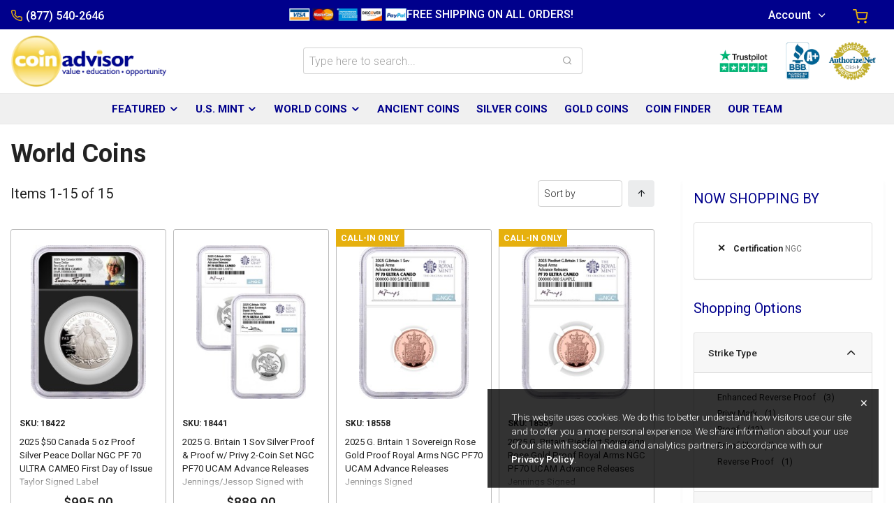

--- FILE ---
content_type: text/html; charset=UTF-8
request_url: https://coinadvisor.com/world-coins?certificate=NGC
body_size: 19854
content:
<!doctype html>
<html lang="en">
<head>
    <meta charset="UTF-8">
    <meta http-equiv="X-UA-Compatible" content="ie=edge">
    <meta name="viewport" content="width=device-width, user-scalable=no, initial-scale=1.0, maximum-scale=1.0, minimum-scale=1.0">

    <title>Coin Advisor | Buy Premium-grade NGC and PCGS-certified Coins | Fast, Free Shipping</title><meta name="description" content="Coin Advisor Buy Premium-grade NGC and PCGS-certified Coins | Fast, Free Shipping" />

    <style>
        .home__hero-wrap .carousel_ctrl[data-slide="prev"] {
            left: 1rem;
        }

        .home__hero-wrap .carousel_ctrl[data-slide="next"] {
            right: 1rem;
        }

        .preload__wrap {
            background: #fff;
            position: fixed;
            width: 100vw;
            height: 100vh;
            top: 0;
            left: 0;
            z-index: 50;
            display: flex;
            align-items: center;
            justify-content: center;
        }

        .preload__wrap img {
            width: calc(10rem + 5vw);
        }

        .dropdown:hover > .dropdown-menu {
            display: block !important;
        }

        .product__detail-gallery img {
            width: 100%
        }

        .carousel-item {
            min-height: 264px !important;
        }

        .email_found_class {
            display: none;
        }

        .shipping_address_class {
            display: none;
        }

        /* FOOTER */
        .trust-footer-wrapper {
            width: 100%;
            padding: 50px 0 0 0;
            margin-bottom: 50px;
        }

        .trust-footer {
            width: 100%;
            max-width: 1000px;
            margin: 0 auto;
            padding: 0;
            text-align: center;
            vertical-align: middle;
        }

        .trust-footer div {
            padding: 0;
            text-align: center;
            vertical-align: middle;
            display: inline-block;
            box-sizing: border-box;
        }

        .blue__bar-inner .user__cart-wrap ul li.top_cart-link a:hover {
            color: #00008c !important;
        }

        .prod__detail-price {
            font-size: 1.4rem;
            font-weight: 500;
        }

        .prod__detail-price del {
            margin-right: .75rem;
            color: #999999;
        }

        .product_pod a .prod_price {
            font-size: 1.2rem !important;
        }

        .product_pod a.pp_sale .prod_price {
            color: red;
        }

        .product_pod a .prod_price del {
            margin-bottom: .25rem;
            font-weight: normal;
            font-size: 65%;
            color: #999999;
            display: block;
        }

        .owl-nav {
            position: absolute;
            width: 100%;
            top: 50%;
            left: 0;
            display: flex;
            padding: 0 .75rem;
            justify-content: space-between;
            pointer-events: none;
            z-index: 1;
            transform: translateY(-50%);
        }

        .owl-nav .owl-prev span,
        .owl-nav .owl-next span {
            display: none;
        }

        .owl-nav .owl-prev,
        .owl-nav .owl-next {
            pointer-events: all;
            position: relative;
            font-size: calc(1rem + .25vw) !important;
            width: 2em;
            height: 2em;
            display: flex;
            align-items: center;
            justify-content: center;
            color: white !important;
            border-radius: 50%;
            background: rgba(0, 0, 0, .3) !important;
            -webkit-transition: all .3s ease-in-out;
            -moz-transition: all .3s ease-in-out;
            transition: all .3s ease-in-out;
        }

        .owl-nav .owl-prev:hover,
        .owl-nav .owl-next:hover {
            background: rgba(0, 0, 0, .5) !important;
        }

        .owl-nav .owl-prev:before,
        .owl-nav .owl-next:before {
            font-family: 'icomoon', sans-serif;
            font-weight: 300;
        }

        .owl-nav .owl-prev:before {
            content: '\e909';
        }

        .owl-nav .owl-next:before {
            content: '\e90a';
        }

        .cant__find--help .cf_help-text h2 {
            font-size: calc(1.5rem + .75vw) !important;
            color: white !important;
        }

        .home__hero-wrap .carousel_ctrl {
            position: absolute;
            top: 50%;
            z-index: 1;
            font-size: calc(1rem + .25vw) !important;
            width: 2em;
            height: 2em;
            display: flex;
            align-items: center;
            justify-content: center;
            color: white !important;
            border-radius: 50%;
            border: none;
            background: rgba(0, 0, 0, .3) !important;
            transform: translateY(-50%);
            -webkit-transition: all .3s ease-in-out;
            -moz-transition: all .3s ease-in-out;
            transition: all .3s ease-in-out;
        }

        .home__hero-wrap .carousel_ctrl:hover {
            background: rgba(0, 0, 0, .5) !important;
        }

        .home__hero-wrap .carousel_ctrl[slide="prev"] {
            left: 1rem;
        }

        .home__hero-wrap .carousel_ctrl[slide="next"] {
            right: 1rem;
        }

        .pp_sale {
            position: relative;
        }

        .pp_sale:before {
            content: "Sale";
            position: absolute;
            top: 0;
            left: 0;
            line-height: 1;
            font-size: 14px;
            font-weight: 500;
            letter-spacing: 1px;
            pointer-events: none;
            text-transform: uppercase;
            padding: 0.5rem 1rem 0.4rem;
            border-radius: 2px 0 5px 0;
            background: red;
            color: white;
            z-index: 1;
        }


        .alert {
            position: relative;
            margin: 0px auto;
            border: 1px solid transparent;
            border-radius: 0.25rem;
            max-width: 615px;
            margin-bottom: 1rem;
            padding: 2rem !important;
        }

        .alert p:last-of-type {
            margin-bottom: 0 !important;
        }

        .alert li {
            list-style: none !important;
        }

        .alert-danger {
            color: #721c24;
            background-color: #f8d7da;
            border-color: #f5c6cb;
        }


        @media  only screen and (max-width: 767px) {
            .accred-footer-1 {
                margin-top: 0;
                height: 30px;
                width: auto;
            }

            .accred-footer-2 {
                margin: 0;
                height: 56px;
                width: auto;
            }

            .trust-footer div {
                margin: 0 5%;
            }

            .trust-footer div .AuthorizeNetSeal img {
                height: 60px;
                width: auto;
            }
        }

        @media  only screen and (min-width: 768px) {
            .accred-footer-1 {
                margin-top: 0;
                height: 38px;
                width: auto;
            }

            .accred-footer-2 {
                margin: 0;
                height: 64px;
                width: auto;
            }

            .trust-footer div {
                margin: 0 8%;
            }

            .trust-footer div .AuthorizeNetSeal img {
                height: 72px;
                width: auto;
            }
        }

        .footer__nav__wrapper {
            width: 100%;
            background-color: #f2f2f2;
            text-align: center;
            box-sizing: border-box;
        }

        .footer__nav {
            width: 100%;
            max-width: 1200px;
            text-align: center;
            margin: 0 auto;
            box-sizing: border-box
        }

        .footer__nav div {
            box-sizing: border-box;
            display: inline-block;
            padding: 0;
            text-align: left;
            vertical-align: top;
            border: 0 solid yellow;
        }

        .footer__nav span {
            font-weight: 700;
        }

        .footer__nav div a {
            font-weight: 400 !important;
        }

        .footer__nav a, .footer__nav span {
            display: inline-block;
            color: #888;
            margin: 0 0 7px 0;
            padding: 0;
        }

        .footer__nav a:hover {
            text-decoration: underline;
            margin: 0 0 7px 0;
            padding: 0;
        }

        .el_loader {
            overflow: hidden;
            font-size: calc(1rem + .5vw);
        }

        .el_loader:after {
            content: '';
            width: 2em;
            height: 2em;
            border-radius: 50%;
            position: absolute;
            display: inline-block;
            border: rgba(0, 0, 140, .2) 0.25rem solid;
            border-top-color: #00008c;
            animation: spin 1s ease-in-out infinite;
            -webkit-animation: spin 1s ease-in-out infinite;
            top: calc(50% - 1em);
            left: calc(50% - 1em);
            z-index: 2;
        }

        @-webkit-keyframes spin {
            to {
                -webkit-transform: rotate(360deg);
            }
        }

        @-moz-keyframes spin {
            to {
                -webkit-transform: rotate(360deg);
            }
        }

        @-ms-keyframes spin {
            to {
                -webkit-transform: rotate(360deg);
            }
        }

        @keyframes  spin {
            to {
                -webkit-transform: rotate(360deg);
            }
        }

        .coming_soon {
            position: relative;
            font-size: 15px;
        }

        .coming_soon:before {
            content: "Coming Soon";
            position: absolute;
            top: 0;
            left: 0;
            line-height: 1;
            font-weight: 500;
            letter-spacing: 1px;
            pointer-events: none;
            text-transform: uppercase;
            padding: .55em 1em .5em;
            border-radius: 2px 0 5px 0;
            background: red;
            color: white;
            z-index: 1;
        }

        .coming_soon_heading_class {
            background: #00008c;
            color: #fff !important;
            border-color: #00008c;
            padding: 20px;
            font-size: 25px !important;
        }


        .pre_sale {
            position: relative;
            font-size: 15px;
        }

        .pre_sale:before {
            content: "Pre Sale";
            position: absolute;
            top: 0;
            left: 0;
            line-height: 1;
            font-weight: 500;
            letter-spacing: 1px;
            pointer-events: none;
            text-transform: uppercase;
            padding: .55em 1em .5em;
            border-radius: 2px 0 5px 0;
            background: red;
            color: white;
            z-index: 1;
        }

        .call_in {
            position: relative;
            font-size: 15px;
        }

        .call_in:before {
            content: "CALL-IN ONLY";
            position: absolute;
            top: 0;
            left: 0;
            line-height: 1;
            font-weight: 500;
            letter-spacing: 1px;
            pointer-events: none;
            text-transform: uppercase;
            padding: .55em 1em .5em;
            border-radius: 2px 0 5px 0;
            background: #e6b00e;
            color: white;
            z-index: 1;
        }

        /*
        BADGE OVERRIDE USING UL/LI
         */
        .product_badge-list {
            position: absolute;
            top: 0;
            left: 0;
            z-index: 1;
            margin: 0;
            padding: 0;
            list-style: none;
            display: flex;
            flex-wrap: wrap;
            gap: 1px;
            text-transform: uppercase;
            pointer-events: none;
        }

        .product_badge-list li {
            font-size: .75rem;
            padding: 0.6em .6em .5em;
            white-space: nowrap;
            line-height: 1;
            font-weight: bold;
        }

        .product_badge-list li:before,
        .product_badge-list li:after {
            display: none !important;
        }

        .product_badge-list li.coming_soon,
        .product_badge-list li.pp_sale,
        .product_badge-list li.pre_sale {
            background: #f00;
            color: #fff;
        }

        .product_badge-list li.call_in {
            background: #e6b00e;
            color: #fff;
        }

        .sc_item-cont.pp_sale {
            font-size: 12px;
        }

        .sc_item-cont span {
            font-size: 1.2rem !important;
            font-weight: 500 !important;
        }

        .sc_item-cont.pp_sale span {
            color: red;
        }

        .sc_item-cont.pp_sale span del {
            font-size: 65%;
            color: #999999;
            margin-right: .5rem;
        }

        .page__cart-list > li .page_cart_item-body h4 {
            font-size: 1.2rem;
            font-weight: 500;
        }

        .page__cart-list > li.pp_sale .page_cart_item-body h4 {
            color: red;
        }

        .page__cart-list > li.pp_sale .page_cart_item-body h4 del {
            color: #999999;
            font-size: 65%;
        }

        .ca__category .product_pod a.pp_sale .prod_price del {
            display: block;
            margin: 0 0 .25rem 0;
        }

        .prod__detail-price.pp_sale-text {
            color: red;
            font-weight: 500;
        }

        .prod__detail-price.pp_sale-text del {
            font-size: 65%;
            color: #999999;
        }

        .prod__detail-tags {
            flex-wrap: wrap;
        }

        .prod__detail-tags li {
            margin: 0 1rem 0 0 !important;
        }

        .prod__detail-tags li.pre_sale-text {
            background: red;
            color: white;
        }

        .pre_sale-info-tt {
            display: flex;
            align-items: center;
            padding: 0 !important;
            text-transform: initial !important;
            font-size: .85rem !important;
            color: red;
        }

        .pre_sale-info-tt a {
            font-family: 'Times New Roman', ui-serif;
            text-transform: initial;
            text-decoration: none !important;
            font-style: italic;
            background: #00008c;
            color: white !important;
            font-size: .8rem;
            width: 1.5em;
            height: 1.5em;
            display: flex;
            align-items: center;
            justify-content: center;
            border-radius: 50%;
            margin-left: .5rem;
        }

        .pre_sale-info-tt a i {

        }

        @media  only screen and (max-width: 500px) {
            .footer__nav__wrapper {
                margin: 0;
                padding: 50px 0 50px 6%;
            }

            .footer__nav div {
                width: 43%;
                margin: 0 2%;
            }

            .footer__nav div:nth-of-type(1), .footer__nav div:nth-of-type(2) {
                margin-bottom: 50px;
            }

            .footer__nav div:first-of-type {
                margin-left: 1% !important;
            }

            .footer__nav a {
                font-size: 13px;
                line-height: 1.5;
            }

            .footer__nav span {
                font-size: 13px;
            }
        }

        @media  only screen and (min-width: 501px) and (max-width: 767px) {
            .footer__nav__wrapper {
                margin: 0;
                padding: 50px 0 50px 6%;
            }

            .footer__nav div {
                width: 38%;
                margin: 0 4%;
            }

            .footer__nav div:nth-of-type(1), .footer__nav div:nth-of-type(2) {
                margin-bottom: 30px;
            }

            .footer__nav a {
                font-size: 13px;
                line-height: 1.5;
            }

            .footer__nav span {
                font-size: 13px;
            }
        }

        @media  only screen and (min-width: 768px) {
            .footer__nav__wrapper {
                margin: 0;
                padding: 50px 0;
            }

            .footer__nav div {
                width: 22.75%;
                margin: 0 1%;
            }

            .footer__nav div:last-of-type {
                width: 16% !important;
            }

            .footer__nav div:first-of-type {
                margin-left: .75% !important;
            }

            .footer__nav a {
                font-size: 14px;
                line-height: 1.5;
            }

            .footer__nav span {
                font-size: 14px;
            }
        }

        .nav.account_tabs-nav {
            margin-bottom: 20px;
        }

        .nav.account_tabs-nav li {
            margin-right: 15px;
        }

        .adtocart-model-content {
            top: 100px !important;
        }

        @media  screen and (max-width: 479.98px) {

            .product__carousel-wrap {
                padding: 0 !important;
            }

            .product_pod .prod_desc {
                height: initial !important;
                min-height: 100px !important;
            }

            .product__carousel-wrap .product_pod a figure img {
                height: auto !important;
                max-width: 100% !important;
            }

            .products__article-inner .row.gutter_10 [class^="col-"] {
                flex: 50%;
                max-width: 50%;
            }

            .product_pod .btn {
                font-size: .75rem !important;
                padding: .7rem 1rem .65rem;
            }
        }

        .owl-stage {
            padding-left: 0 !important;
        }

        /*
         ** Email Subscription Modal Style
         */
        .email_subc-modal .close {
            position: absolute;
            top: 0.6rem;
            right: 0.6rem;
            background: none;
            border: none;
            z-index: 1;
        }

        .email_subc-modal .modal-dialog {
            max-width: 600px;
        }

        .email_subc-modal .modal-body {
            color: black;
            padding: calc(1.5rem + .5vw);
            background-image: url(https://coinadvisor.com/assets/front/img/hand_knoch-img.webp);
            background-repeat: no-repeat;
            background-size: calc(4rem + 2vw);
            background-position: 100% 2rem;
        }

        .email_subc-modal .modal-body .ems_top-sec {
            padding-right: calc(5rem + 2.5vw);
        }

        .email_subc-modal .modal-body h2 {
            color: #00008c !important;
            font-size: 1.75rem;
            font-weight: 500;
        }

        .email_subc-modal .modal-body h3 {
            font-size: 1.25rem;
            font-weight: 500;
            line-height: 1.5;
        }

        .email_subc-modal .modal-body ul {
            margin: 0 0 2rem 0;
            padding: 0 0 0 1rem;
        }

        .email_subc-modal .modal-body p {
            margin: 0;
            font-size: 0.85rem;
            text-align: center;
            color: #999999;
        }

        .ems_form-group {
            margin-bottom: 2rem;
        }

        .ems_input-group {
            display: flex;
        }

        .ems_input-group .btn {
            margin-left: 0.5rem;
        }

        .product__carousel-wrap {
            position: relative;
            min-height: calc(24rem + 4vw);
        }

        .prod_loading-graphic {
            position: absolute;
            top: 50%;
            left: 50%;
            transform: translate(-50%, -50%);
        }

        @media (max-width: 575.98px) {

            .product__carousel-wrap {
                min-height: calc(150px + 63vw);
            }

            .email_subc-modal .modal-body .ems_top-sec {
                padding-right: calc(3rem + 1.5vw);
            }
        }

        @media (max-width: 479.98px) {
            .ems_input-group {
                flex-direction: column;
            }

            .ems_input-group .btn {
                margin-top: 0.75rem;
                margin-left: 0;
            }
        }

        .btn-red {

            background: red;
            color: #fff !important;
            border-color: red;
        }

        .alertme-btn {
            background: #00078c !important;
            color: #fff !important;
            border-color: #00078c !important;
        }

        .no_thanks_five_percentage {
            color: #fff !important;
            text-decoration: none !important;
        }

        #submitBtnDiscountModalStep2 {
            font-size: .9rem !important;
        }
        #Show_remaining_purchase_limit_html_div{
            font-size: 20px;
            margin-bottom: 20px;
        }

    </style>
    <link href="https://coinadvisor.com/assets/front/img/badge-white__200x200.png" rel="apple-touch-icon" type="image/png" sizes="180x180">
    <link href="https://coinadvisor.com/assets/front/img/badge-white__200x200.png" rel="icon" type="image/png" sizes="32x32">
    <link href="https://coinadvisor.com/assets/front/img/badge-white__200x200.png" rel="icon" type="image/png" sizes="16x16">
    <link href="https://coinadvisor.com/assets/front/img/favicon/manifest.json" rel="manifest">
    <link href="https://coinadvisor.com/assets/front/img/badge-white__200x200.png" rel="shortcut icon">

    <link rel="stylesheet preload prefetch" as="style" href="//fonts.googleapis.com/css?family=Roboto:300,400,500,700&display=swap">
    <link rel="preload" as="style" href="//cdn.jsdelivr.net/npm/bootstrap@4.6.1/dist/css/bootstrap.min.css" onload="this.rel='stylesheet'">
    <link rel="stylesheet preload prefetch" as="style" href="//cdnjs.cloudflare.com/ajax/libs/fotorama/4.6.4/fotorama.css">

    

    <link rel="canonical" href="https://coinadvisor.com/world-coins"/>

    
    

    <link rel="stylesheet preload prefetch" as="style" type="text/css" href="https://coinadvisor.com/assets/front/css/theme.css"/>
    

    <link href="https://coinadvisor.com/assets/front/css/checkout_revamp.css" rel="preload stylesheet" as="style">


    <!-- Google Tag Manager -->
    <script>(function (w, d, s, l, i) {
            w[l] = w[l] || [];
            w[l].push({
                'gtm.start':
                    new Date().getTime(), event: 'gtm.js'
            });
            var f = d.getElementsByTagName(s)[0],
                j = d.createElement(s), dl = l != 'dataLayer' ? '&l=' + l : '';
            j.async = true;
            j.src =
                'https://www.googletagmanager.com/gtm.js?id=' + i + dl;
            f.parentNode.insertBefore(j, f);
        })(window, document, 'script', 'dataLayer', 'GTM-PLVG2ZF');</script>
    <!-- End Google Tag Manager -->

    <!-- Front Template CSS Overrides -->
    <style>h1.prod__detail-title {font-size:1.5rem !important;margin-bottom:.5rem !important;}
p.prod__ctg {margin-bottom:.25rem !important;font-size:.8rem !important;}
ul.prod__detail-tags {margin:.5rem 0 !important;}
li.prod_detail-id {font-size:.8rem !important;}
@media only screen and (max-width: 767px) {
   div.fotorama__nav-wrap {display:none !important;}
   div.quantity__atcbtn-wrap {margin:1rem 0 !important;}
}

p a {text-decoration:underline;font-weight:600;}
@media only screen and (min-width: 769px) {
p.top_promo-text:after{content: url(https://pcd.coinadvisor.com/assets/credit-cards.png);margin-left:20px;position:relative;top:6px;}
p.top_promo-text{position:relative;top:-7px;}
}

.home__hero-wrap .sec__title-wrap a{bottom:0.15rem !important;font-size:.7rem !important;background-color:#f5f5f5 !important;margin:0 !important;padding:0.35rem 0.15rem 0.35rem 0.4rem !important;color:#000 !important;border-radius:2px;border:1px solid #e5e5e5;}
.home__hero-wrap .sec__title-wrap a i{font-size:.7rem !important;}
h1,h2:not(.intro__blocks-wrap h2),h3{color:#111 !important;font-weight:900 !important;}
.sec__title-wrap {margin-top:1.5rem ! important;margin-bottom:0.5rem ! important;padding-top: 0.5rem !important; !important;padding-bottom: 0 !important;}
/*.preload__wrap{transition: all 0s ease-in-out !important;}*/
.fotorama__thumb-border {border:2px solid #777 !important;border-radius:10px !important;}
.fotorama__nav__frame--thumb, .fotorama__thumb{border-radius:10px !important;}
.page-link a:active{background-color: #f5f5f5 !important;border-color: #dee2e6 !important;}
.page-item.active .page-link{background-color: #f5f5f5 !important;border-color: #dee2e6 !important;}
body{letter-spacing: normal !important;background-color:#fff !important;}
.product_pod a {border: 1px solid #bbbbbb !important;border-radius: 3px !important;}

.prod_desc{
  margin-bottom: 5px;
  padding-bottom: 5px;
  overflow:hidden;
  content: "";
  position:relative;
}

.prod_desc:before {
    content:'';
    width:100%;
    height:100%;
    position:absolute;
    left:0;
    top:0;
}

@media only screen and (max-width: 767.97px) {
  .prod_desc {height:93px !important;max-height:93px;}
  .prod_desc:before {background:linear-gradient(transparent 75px, white);}
  .product_pod .prod_desc {min-height: 93px !important;
  .product_pod a{min-height:400px;}
}
}

@media only screen and (min-width: 768px) {
  .prod_desc {height:78px !important;max-height:78px;}
  .prod_desc:before {background:linear-gradient(transparent 54px, white);}
  .product_pod a{min-height:500px;}
}


.product_pod a .prod_desc {margin-bottom: 0.5rem;}


.navbar-main .navbar-nav li>a {font-weight:600 !important;}
button{font-weight:600 !important;}
.btn{font-size: 0.9rem !important;border-radius: .25rem !important;}
.intro__blocks-wrap .intro_block:before {background-image: linear-gradient(rgba(0,0,140,0),#000) !important;}
.homepage_product_rows .owl-stage {display: flex; }
.navbar-main {background: -moz-linear-gradient(top, #f9f9f9 0%, #ededed 100%);}
.blue__bar-inner {font-weight:500 !important;}
.blue__bar-inner .top_promo-text {text-transform:uppercase;}
.product_pod a figure img {height:220px !important;width:auto !important;margin-left:auto !important;margin-right:auto !important;}
.product_pod a figure {text-align:center !important;padding-top:10px !important;padding-bottom:10px !important;}
.inner__page-hero {display:none !important;}
.intro_block email__subc-wrap {background-image: url("https://coinadvisor.com/img/masters-guide-cover-ds.png") !important;}
.product_pod a figure img {transition:all .5s ease !important;}
.product_pod:hover figure img {transform:none !important;}
.sec__title-wrap {border-bottom:none !important;}
.master_guide-wrap {display:none !important;}
section.bg_blue  {display:none !important;}
.lead__text-wrap  {display:none !important;}
section.sec_space {padding-top: 1.5rem !important;padding-bottom: 1.5rem !important;}



.advisors-page p {font-size:1rem !important;}
.tp-reviews-widget-ca {
    background: -webkit-linear-gradient(top, #f9f9f9 0%,#ededed 100%) !important;
    background: linear-gradient(to bottom, #f9f9f9 0%,#ededed 100%) !important;
    filter: progid:DXImageTransform.Microsoft.gradient( startColorstr='#f9f9f9', endColorstr='#ededed',GradientType=0 ) !important;
    border-top:1px solid #e9e9e9 !important;
    border-bottom:1px solid #dedede !important;}


.home__hero-wrap:not(.sec_mb){margin:0 auto !important;}
.home__hero-wrap:not(.sec_mb) > .container{padding-left:0 !important;padding-right:0 !important;width: 100% !important;}



@media only screen and (min-width: 1024px) {
.pre-sale-2022{font-size:1.15rem important;}
/*h2{font-size:1.7rem !important;}*/
.advisors-page > .advisors-container {width:50% !important;max-width:800 !important;display:inline:block !important;}
.tp-reviews-widget-ca {width:24% !important;max-width:280px !important;display:inline:block !important;margin: 40px 30px 40px 0px !important;}
}

@media only screen and (min-width: 768px) and (max-width: 1023px) {
.pre-sale-2022{font-size:1rem important;}
h2{font-size:1.7rem !important;}
.advisors-page > .advisors-container {width:46%;display:inline:block !important;}
.tp-reviews-widget-ca {display:none !important;}
}

@media only screen and (max-width: 767.98px) {
.pre-sale-2022{font-size:.9rem important;}
/*h2{font-size:1.7rem !important;}*/
.top__blue-bar{background: #f5f5f5 !important;background-image: linear-gradient(rgba(0,0,140,0),#ccc) !important;border-top:1px solid #e5e5e5;}
.blue__bar-inner, .blue__bar-inner a,.icon-shopping-cart {color:#00078c !important;}
.advisors-page > .advisors-container {width:100% !important;}
.tp-reviews-widget-ca {display:none !important;}
.ca__product .zoomContainer {display:none !important;}
.product__detail-wrap .product__detail-col.col__left {padding-left:5em !important;padding-right:5em !important;}
.navbar-toggler-icon {background-image: url(https://pcd.coinadvisor.com/assets/menu.png) !important;}
.home__hero-wrap h1,.h1{font-size:1.65rem !important;}
.home__hero-wrap p{font-size:0.7rem !important;line-height:1.25 !important;}
.home__hero-wrap carousel-item {min-height: 140px !important;}
#checkoutLoginModal h2{font-size:1.7rem !important;margin-bottom:0 !important;}
#checkoutLoginModal h3{font-size:1rem !important;margin-bottom:0.1rem !important;}
#checkoutLoginModal p,#checkout_login_form label,#checkout_login_form a{font-size:0.75rem !important;line-height:1.25 !important;}
#checkoutLoginModal{top:40px !important;}
#checkoutLoginModal .modal-header,#checkoutLoginModal .modal-header .close {padding: 0.65rem !important;}
#checkoutLoginModal #checkout_login_form{margin-bottom:1rem !important;}
.footer__inner ul li a{font-size:0.8rem !important;line-height:1.25 !important;}
.footer__inner ul li {margin-bottom: 0 !important;}
.footer__wrap h3{margin-bottom:0 !important;}
}

@media only screen and (min-width: 497.98px) {
.sec_mb {margin-bottom: 1rem !important;}
}

@media only screen and (max-width: 497.98px) {
.prod_price{font-size: 1.25rem !important;}
.product_pod a .prod_id{margin-bottom: 0 !important;font-size: 0.5rem !important;}
.product_pod a {padding: 0 0.33rem 3rem 0.33rem !important;}
.product_pod a .prod_desc {font-size: 0.85rem !important;line-height: 1.2 !important;margin-bottom: .25rem !important;max-height:65px !important;overflow:hidden !important;}
.product_pod a img{max-height:140px !important;}
.product_pod a figure{margin-bottom:0 !important;}
.sec_mb{margin-bottom: 1rem !important;}
/*.product__detail-gallery img {max-height:200px !important;width:auto !important;}*/
.product__detail-wrap .product__detail-col {padding: 0 1rem !important;}
/*.product__specs-wrap .tab-pane table tr td {font-size:.8rem !important;padding: 0.5rem 0 !important;}*/
.product__specs-wrap .tab-pane {padding: 1rem !important;}
/*.prod__detail-descp{font-size:.7rem !important;}*/
.inquire_product_form_container{border:0px solid #eee !important;background-color:#eee !important;max-width:60%;}
.inquire_product_form_container h2{text-align:center;font-size:1.05rem;}
}

.inquire_product_form_container {padding: 30px 10px 10px 10px !important;  border: solid #eee 1px !important; background-color: #eee !important;width:100%;max-width:550px;}
.inquire_product_form_container h2{text-align:center;margin-bottom: 1.15rem;text-transform: uppercase;}
.form-group:nth-of-type(4){display:none;}
.inquire_product_form_container .form-group label{display:none;}
.inquire_product_form_container input{margin: 0 auto;max-width:80%;}
.inquire_product_form_container .login_submit-wrap{text-align:center;}
.inquire_product_form_container button{margin-left:auto !important;margin-right:auto !important;}

.form-control{font-weight: 300; padding: .5rem .5rem;}
.form-control-lg {height: 2.00rem;font-size: .8rem;}
.inquire_product_form_container{max-width:400px;}
.form-group{margin-bottom:0.35rem;}
.coming_soon_heading_class{padding:10px 0px !important;}


@media only screen and (max-width: 767px) {.inquire_product_form_container h2{font-size:0.9rem !important;margin-bottom:}}
@media only screen and (min-width: 768px) and (max-width: 899px) {.inquire_product_form_container h2{font-size:0.9rem !important;}}
@media only screen and (min-width: 900px) and (max-width: 1023px) {.inquire_product_form_container h2{font-size:0.9rem !important;}}
@media only screen and (min-width: 1024px) {.inquire_product_form_container h2{font-size:1rem !important;}}

#call-in-only-product-page {border:0;background-color:#e6b00e;padding:12px 8px 4px 8px;margin:30px auto;max-width:370px;}
#call-in-only-product-page p {color:#fff;text-align:center;margin:0;margin-block-start:0;margin-block-end:0;}
#call-in-only-product-page p:nth-child(1) {font-size:.8rem;color:#fff;line-height:0.9;}
#call-in-only-product-page p:nth-child(2) {font-size:1rem;font-weight:700;color:#fff;line-height:0.9;}
#call-in-only-product-page p a {font-size:1.5rem;font-weight:700;color:#fff;line-height:0.8;}

@media only screen and (min-width:361px) and (max-width:420px) {
#call-in-only-product-page p:nth-child(1) {font-size:.7rem !important;}
#call-in-only-product-page p:nth-child(2) {font-size:.9rem !important;}
#call-in-only-product-page p a {font-size:1.3rem !important;}}

@media only screen and (max-width:360px) {
#call-in-only-product-page p:nth-child(1) {font-size:.65rem !important;}
#call-in-only-product-page p:nth-child(2) {font-size:.9rem !important;}
#call-in-only-product-page p a {font-size:1.3rem !important;}}

@media only screen and (max-width:768px) {
.coming_soon:before, .pre_sale:before, .call_in:before {padding:4px !important;letter-spacing:0px !important;font-size:12px !important;}
}

@media only screen and (min-width:769px) {
.coming_soon:before, .pre_sale:before, .call_in:before {padding:6px !important;letter-spacing:0px !important;font-size:14px !important;}
}

@media only screen and (max-width: 768px) {
  #coinfinder-mobile {display:block;}
  #coinfinder-desktop {display:none;}
}

@media only screen and (min-width: 769px) {
  #coinfinder-mobile {display:none;}
  #coinfinder-desktop {display:block;}
}

.coinfinder img {
  width: 100%;
  max-width: 1250px;
  margin: 0 auto;
  padding: 0;
}

#coin-finder-header-ovrd img {
  width: 100%;
  max-width: 900px;
  margin: 0 auto;
  padding: 0;
}

.btn.alertme-btn {letter-spacing:-.03rem !important;}

.iframe-container {position:relative;padding-bottom:56.25%;height:0;}
.iframe-container iframe {position:absolute;top:0;left:0;width:100%;height:100%;}

@media only screen and (max-width: 768px) {
  .also-available-container {padding-right: 0;}
}

@media only screen and (min-width: 769px) {
  .also-available-container {padding-right: 90px;}
}

.line {
  width: 100%;
  max-width: 754px;
  margin: 0 auto;
  padding-bottom: 10px;
  height:auto;
}

.aa_wrapper {
  width: 100%;
  max-width: 754px;
  margin: 0 auto;
  padding: 0;
  height:auto;
}

.aa_h2 {
  margin-bottom: 0;
}

.aa_row {
  width: 100%;
  max-width: 754px;
  height: auto;
  margin: 0 auto;
  padding: 36px 0;
  float: left;
  border-bottom: 2px solid #e5e5e5;
}

.aa_img {
  width: 125px;
  height: auto;
  float: left;
  margin-right: 40px;
  padding: 0;
}

.aa_link {
  margin: auto;
}

.aa_link img {
  position: relative;
  top: 50%;
  transfrom: translateY(-50%)
}

.aa_link:hover {
  text-decoration: none
}

.aa_row:last-of-type {
  border-bottom: none;
}

.ca_phone {
  text-decoration: none;
}

.ca_phone a:hover{
  text-decoration: underline;
}

.specs_link {
  text-decoration: none;
}

.specs_link a:hover{
  text-decoration: underline;
}

.specs_table {
  background: #FFFFFF; 
  padding: 1rem 2rem; 
  border-width: 1px; 
  border-color: #dee2e6; 
  border-style: solid;  
  border-spacing: 2px;
  max-width: 720px;
  text-align: left;
}

.specs_table tr td:first-child {
  font-weight: 700;
  padding-right: 240px;
}

.specs_table tr td {
  padding: .8rem 0;
}

.specs_table tr:not(:last-child)::after {
  content: "";
  display: block;
  position: absolute;
  left: 0;
  right: 1%;
  bottom: 0;
  height: 1px;
  background-color: #dee2e6;
}

.specs_table tr {
  position: relative;
}

.pre-sale-desc {
  color: #FF0000 !important;
}

.footer__wrap  .col-lg-3.col-sm-6:nth-child(4) ul li:nth-child(5) {
  background-image:URL('https://pcd.coinadvisor.com/img/facebook.png');
  background-position:left middle;
  background-size:24px;
  background-repeat:no-repeat;
}
.footer__wrap  .col-lg-3.col-sm-6:nth-child(4) ul li:nth-child(5) a {padding-left: 30px !important;}

.footer__wrap  .col-lg-3.col-sm-6:nth-child(4) ul li:nth-child(6) {
  background-image:URL('https://pcd.coinadvisor.com/img/instagram.png');
  background-position:left middle;
  background-size:24px;
  background-repeat:no-repeat;
}
.footer__wrap  .col-lg-3.col-sm-6:nth-child(4) ul li:nth-child(6) a {padding-left: 30px !important;}

.footer__wrap  .col-lg-3.col-sm-6:nth-child(4) ul li:nth-child(7) {
  background-image:URL('https://pcd.coinadvisor.com/img/youtube.png');
  background-position:left middle;
  background-size:24px;
  background-repeat:no-repeat;
}
.footer__wrap  .col-lg-3.col-sm-6:nth-child(4) ul li:nth-child(7) a {padding-left: 30px !important;}

.accred-footer-1 {
        height: 72px !important;
}

.prod__detail-descp ul li:before {
  content: "\2022";
  font-size: 1.75rem;
  top: -11;
  left: 5;
}</style>

    <!-- Front Template Head Overrides -->
    <!-- Google tag (gtag.js) -->
<script async src="https://www.googletagmanager.com/gtag/js?id=G-RP0LS03NNW"></script>
<script>
  window.dataLayer = window.dataLayer || [];
  function gtag(){dataLayer.push(arguments);}
  gtag('js', new Date());

  gtag('config', 'G-RP0LS03NNW');
  gtag('config', 'AW-961250706');
</script>

<!-- Global site tag (gtag.js) - Google Analytics -->
<script async src="https://www.googletagmanager.com/gtag/js?id=UA-22644970-1"></script>
<script>
  window.dataLayer = window.dataLayer || [];
  function gtag(){dataLayer.push(arguments);}
  gtag('js', new Date());
  gtag('config', 'UA-22644970-1');
</script>

<!-- TrustBox script -->
<script type="text/javascript" src="//widget.trustpilot.com/bootstrap/v5/tp.widget.bootstrap.min.js" async></script>
<!-- End TrustBox script -->



    	<style>
		.product-description{ margin-top: 20px !important;}
		.mt{margin-top: 30px;}
		.filter-current .action.remove {
			display: inline-block;
			text-decoration: none;
			font-size: 14px;
			font-weight: bolder;
		}
		.filter-label {
			padding-left: 8px;
			font-size: 12px;
			font-weight: 700;
		}
		.filter-value {
			font-size: 12px;
			color: #757575;
		}
		.filter-current .action.remove>span {
			border: 0;
			clip: rect(0, 0, 0, 0);
			height: 1px;
			margin: -1px;
			overflow: hidden;
			padding: 0;
			position: absolute;
			width: 1px;
		}

		select.form-control {
			background: unset !important;
		}
		.vide_embed_container { position: relative; padding-top: 56.25%}
		.vide_embed_container iframe{ position: absolute; top: 0; left: 0; width: 100%; height: 100%; border: none;}
	</style>
    <style rel="stylesheet">

        .account_tabs-nav {
            min-width: 13rem !important;
        }

        .products__with-aside .inner__products-col.products__article {
            flex: calc(100% - 18rem);
            max-width: calc(100% - 18rem);
        }

        @media (max-width: 767.98px) {
            .products__with-aside .inner__products-col.products__article {
                flex: 100%;
                max-width: 100%;
            }

            .main__header-inner {
                flex-wrap: wrap;
            }

            .main__header-inner .head__logos-wrap {
                display: none;
            }

            .main__header-inner .head__search-wrap {
                display: block;
            }

            .main__header-inner .head__search-wrap .form-control {
                width: 18rem;
            }

            .site_wrapper {
                padding-top: 99px;
            }
        }

        @media (max-width: 575.98px) {
            .head__search-wrap {
                flex: 100%;
                margin-top: .75rem;
                margin-bottom: 0.5rem;
            }

            .main__header-inner .head__search-wrap .form-control {
                width: 100%;
            }

            .discount_promo-modal .modal-dialog {
                max-width: 90% !important;
                margin: 0 auto !important;
            }
        }

        section.bg_blue.bg_blue-lead {
            display: block !important;
        }

        .master_guide-wrap.mgw_lead {
            display: block !important;
        }

        .master_guide-wrap.mgw_lead h3 {
            color: #ffffff !important;
            font-weight: 300 !important;
        }

        .master_guide-wrap.mgw_lead h2 {
            color: #e6b00e !important;
            font-weight: bold !important;
        }

        .sec_space {
            padding: 4.5rem 0 !important;
        }

        [hidden] {
            display: none !important;
        }

        .force_hidden {
            display: none !important;
        }

        .sr-only {
            position: absolute;
            width: 1px;
            height: 1px;
            padding: 0;
            margin: -1px;
            overflow: hidden;
            clip: rect(0, 0, 0, 0);
            white-space: nowrap;
            border: 0;
        }

        .inquire_product_form_container {
            padding: 2rem 2.5rem !important;
            max-width: 385px !important;
            border-radius: .5rem !important;
            @media  screen and (max-width: 479.98px) {
                padding: 2rem 1rem !important;

                .g-recaptcha > div {
                    margin-inline: auto !important;
                }
            }
        }

        .inquire_product_form_container > h2 {
            margin-inline: auto !important;
            margin-bottom: 1rem !important;
        }

        .inquire_product_form_container form {
            margin: 0 !important;
        }

        .inquire_product_form_container form .form-group {
            margin-bottom: .5rem !important;
        }

        .inquire_product_form_container input,
        .inquire_product_form_container textarea {
            max-width: initial !important;
        }

        .form-group.google-recaptcha-form-group {
            padding: 0 !important;
            width: 100% !important;
            margin-bottom: 1rem !important;
        }

    </style>

</head>

<body>
<!-- Google Tag Manager (noscript) -->

<noscript>
    <iframe src="https://www.googletagmanager.com/ns.html?id=GTM-PLVG2ZF" height="0" width="0" style="display:none;visibility:hidden"></iframe>
</noscript>

<!-- End Google Tag Manager (noscript) -->
<div class="site_wrapper" data-location="override">

    <header class="header__wrap">

        <div class="main__header">

            <div class="container">

                <div class="main__header-inner">

                    <a href="https://coinadvisor.com/" class="brand_logo">
                        <img class="desktop_logo" height="75" width="225" loading="lazy" src="https://coinadvisor.com/assets/front/img/new-logo.webp" alt="">
                        <img class="mobile_logo" height="40" loading="lazy" src="https://coinadvisor.com/assets/front/img/logo_mobile.png" alt="">
                    </a><!--/.brand_logo-->

                    <div class="head__search-wrap">
                        <form action="https://coinadvisor.com/catalogsearch/result" method="GET">
                            <label for="" class="sr-only">Search anything</label>
                            <input type="text" id="" name="q" class="form-control" placeholder="Type here to search...">
                            <button type="submit" class="btn"><i class="icon-search"></i></button>
                        </form>
                    </div><!--/.head__search-wrap-->

                    <div class="head__logos-wrap">

                        <a target="_blank" href="https://www.trustpilot.com/review/coinadvisor.com">
                            <img width="72" height="56" loading="lazy" src="https://coinadvisor.com/assets/front/img/trustpilot_logo.webp"
                                 class="lazyload"
                                 alt="Trustpilot">
                        </a>

                        <a target="_blank"
                           href="https://www.bbb.org/us/az/phoenix/profile/coin-dealers/coin-advisor-1126-1000022968">
                            <img width="51" height="56" loading="lazy" src="https://coinadvisor.com/assets/front/img/bbb_aplus-logo.webp"
                                 class="lazyload"
                                 alt="BBB A+ Rated">
                        </a>
                        <div class="AuthorizeNetSeal">
                            <script type="text/javascript"
                                    language="javascript">var ANS_customer_id = 'ccde21a1-73b7-48ad-a51f-d08f727de5b4'</script>
                            <script type="text/javascript" language="javascript"
                                    src="//verify.authorize.net:443/anetseal/seal.js"></script>
                            <style type="text/css">
                                div.AuthorizeNetSeal {
                                    text-align: center;
                                    margin: 0;
                                    padding: 0;
                                    width: 90px;
                                    font: normal 9px arial, helvetica, san-serif;
                                    line-height: 10px;
                                }

                                div.AuthorizeNetSeal a {
                                    text-decoration: none;
                                    color: black;
                                }

                                div.AuthorizeNetSeal a:visited {
                                    color: black;
                                }

                                div.AuthorizeNetSeal a:active {
                                    color: black;
                                }

                                div.AuthorizeNetSeal a:hover {
                                    text-decoration: underline;
                                    color: black;
                                }

                                div.AuthorizeNetSeal a img {
                                    border: 0px;
                                    margin: 0px;
                                    text-decoration: none;
                                }
                            </style>
                            
                        </div>

                    </div><!--/.head__logos-wrap-->

                    <button class="navbar-toggler" data-toggle="collapse" data-target="#mainNav" aria-expanded="false">
                        <span class="navbar-toggler-icon"></span>
                    </button><!--/.navbar-toggler-->

                </div><!--/.main__header-inner-->

            </div><!--/.container-->

        </div><!--/.main__header-->

        <div class="top__blue-bar">

            <div class="container">

                <div class="blue__bar-inner">

                    <a href="tel:+18775402646" class="top_tel"><i class="icon-phone"></i> <span>(877) 540-2646</span></a>

                    <img class="tpb_cards-img" src="https://coinadvisor.com/assets/front/img/credit-cards.png" height="18" alt="">

                    <p class="tpb_promo-text">Free Shipping on all Orders!</p>

                    <div class="user__cart-wrap">
                        <ul>
                            <li class="dropdown">
                                <a class="nav-link hdr_account-link dropdown-toggle" href="#" data-toggle="dropdown" aria-expanded="false">
                                    <i class="icon-user mobile_only"></i>
                                                                            <span class="desktop_only">Account</span>
                                                                    </a>
                                <div class="dropdown-menu dropdown-menu-right">
                                                                            <a href="https://coinadvisor.com/login"><i class="icon-log-in"></i> Sign In</a>
                                        <a href="https://coinadvisor.com/register"><i class="icon-edit-pencil"></i> Sign Up</a>
                                                                    </div>
                            </li>

                            <li class="top_cart-link dropdown">
                                <a href="/cart" data-toggle="dropdown" aria-expanded="false">
                                    <i class="icon-shopping-cart"></i> <span class="cart_counter"></span>
                                </a>
                                <div class="dropdown-menu dropdown-menu-right dropdown_shopping-cart" id="mini-cart"></div>
                            </li><!--/.top_cart-link-->
                        </ul>
                    </div><!--/.user__cart-wrap-->

                </div><!--/.blue__bar-inner-->

            </div><!--/.container-->

        </div><!--/.top__blue-bar-->


        <nav class="navbar navbar-main navbar-expand-md">

            <div class="collapse navbar-collapse" id="mainNav">
                <ul class="navbar-nav">
                                            <li class="nav-item dropdown">
                            <a
                                    class="nav-link dropdown-toggle"
                                    href="https://coinadvisor.com/featured-items"
                                    data-toggle="dropdown"
                                    aria-expanded="false">Featured</a>
                                                            <div class="dropdown-menu">
                                                                            <a href="https://coinadvisor.com/us-mint-engraver-series">U.S. Mint Engraver Series</a>
                                                                            <a href="https://coinadvisor.com/john-mercanti-signature">John Mercanti Signature</a>
                                                                            <a href="https://coinadvisor.com/michael-gaudioso-signature">Michael Gaudioso Signature</a>
                                                                            <a href="https://coinadvisor.com/emily-damstra-signed-coins">Emily Damstra Signature</a>
                                                                            <a href="https://coinadvisor.com/miley-frost-signature-us-mint-designer-series">Miley Frost Signature</a>
                                                                            <a href="https://coinadvisor.com/david-ryder-signature">David Ryder Signature</a>
                                                                            <a href="https://coinadvisor.com/jennie-norris-signature">Jennie Norris Signature</a>
                                                                    </div>
                                                    </li>
                                            <li class="nav-item dropdown">
                            <a
                                    class="nav-link dropdown-toggle"
                                    href="https://coinadvisor.com/struck-at-the-united-states-mint"
                                    data-toggle="dropdown"
                                    aria-expanded="false">U.S. Mint</a>
                                                            <div class="dropdown-menu">
                                                                            <a href="https://coinadvisor.com/silver-eagles">Silver Eagles</a>
                                                                            <a href="https://coinadvisor.com/gold-eagles">Gold Eagles</a>
                                                                            <a href="https://coinadvisor.com/gold-buffalos">Gold Buffalos</a>
                                                                            <a href="https://coinadvisor.com/platinum-and-palladium-american-eagles">Platinum &amp; Palladium Eagles</a>
                                                                            <a href="https://coinadvisor.com/modern-commemoratives">Modern Commemoratives</a>
                                                                            <a href="https://coinadvisor.com/morgan-and-peace-dollars">Morgan &amp; Peace Dollars</a>
                                                                            <a href="https://coinadvisor.com/jefferson-nickels">Jefferson Nickels</a>
                                                                            <a href="https://coinadvisor.com/lincoln-cents">Lincoln Cents</a>
                                                                    </div>
                                                    </li>
                                            <li class="nav-item dropdown">
                            <a
                                    class="nav-link dropdown-toggle"
                                    href="https://coinadvisor.com/world-coins"
                                    data-toggle="dropdown"
                                    aria-expanded="false">World Coins</a>
                                                            <div class="dropdown-menu">
                                                                            <a href="https://coinadvisor.com/coins-from-australia">Australia</a>
                                                                            <a href="https://coinadvisor.com/coins-from-canada">Canada</a>
                                                                            <a href="https://coinadvisor.com/coins-minted-in-the-cook-islands">Cook Islands</a>
                                                                            <a href="https://coinadvisor.com/licensed-products">Licensed Products</a>
                                                                            <a href="https://coinadvisor.com/coins-from-the-netherlands">Netherlands</a>
                                                                    </div>
                                                    </li>
                                            <li class="nav-item">
                            <a
                                    class="nav-link"
                                    href="https://coinadvisor.com/ancient-coins"
                                    
                                    aria-expanded="false">Ancient Coins</a>
                                                    </li>
                                            <li class="nav-item">
                            <a
                                    class="nav-link"
                                    href="https://coinadvisor.com/all-silver-coins"
                                    
                                    aria-expanded="false">Silver Coins</a>
                                                    </li>
                                            <li class="nav-item">
                            <a
                                    class="nav-link"
                                    href="https://coinadvisor.com/all-gold-coins"
                                    
                                    aria-expanded="false">Gold Coins</a>
                                                    </li>
                                            <li class="nav-item">
                            <a
                                    class="nav-link"
                                    href="https://coinadvisor.com/coin-finder"
                                    
                                    aria-expanded="false">Coin Finder</a>
                                                    </li>
                                            <li class="nav-item">
                            <a
                                    class="nav-link"
                                    href="https://coinadvisor.com/our-team"
                                    
                                    aria-expanded="false">Our Team</a>
                                                    </li>
                                        
                </ul><!--/.navbar-nav-->

            </div><!--/.navbar-collapse-->

        </nav><!--/.end-nav-->

    </header><!--/.header__wrap-->

    <div class="page__wrap">
        
	
	<section class="sec_space">
		<div class="container">
			<div id="page-alerts">
				<div class="row">
	<div class="col">
		
		
		
			</div>
</div>
			</div>

			<div class="page-title-wrapper abc">
				<h1 class="page-title" id="page-title-heading" aria-labelledby="page-title-heading toolbar-amount">
					<span class="base" data-ui-id="page-title-wrapper">World Coins</span>
				</h1>

							</div>

							<div class="products__with-aside">
					<div class="inner__products-col products__article">
						<div class="products__article-inner">
							<div class="prod__filter-head">
								<h2>Items 1-15 of 15</h2>
								<div class="prod__filter-wrap">
									<select id="product_cat_sort_by" class="form-control form-control-sm">
										<option value="">Sort by</option>
										<option value="price" >Price
										</option>
										<option value="issue_year" >
											Year of Issue
										</option>
									</select>
									<a href="#"
									   class="btn btn-light prod_order-btn order_changed"
									   title="Ascending/Descending Order"></a>
								</div><!--/.prod__filter-wrap-->
							</div><!--/.prod__filter-head-->

							<div class="row gutter_10">
																	<div class="col-xl-3 col-lg-4 col-md-6 col-sm-4 col-xs-6">
										<div class="product_pod">
		<span class="sr-only"><link>https://coinadvisor.com/2025-50-canada-5-oz-proof-silver-peace-dollar-ngc-pf70-ucam-first-day-issue-taylor-signed-label</link></span>
				<a href="https://coinadvisor.com/2025-50-canada-5-oz-proof-silver-peace-dollar-ngc-pf70-ucam-first-day-issue-taylor-signed-label" class="img_class" data-call_only="0">
						<figure>
									<img width="168" height="220"  loading="eager"  src="https://coinadvisor.com/uploads/products/resize/thumb_18422.jpg"
						 class="lazyload" alt="2025 $50 Canada 5 oz Proof Silver Peace Dollar NGC PF 70 ULTRA CAMEO First Day of Issue Taylor Signed Label">
					<g:image_link hidden>https://coinadvisor.com/uploads/products/resize/thumb_18422.jpg</g:image_link>
							</figure>
			<span class="prod_id">SKU: <g:id>18422</g:id></span>
			<span class="prod_desc"><g:title>2025 $50 Canada 5 oz Proof Silver Peace Dollar NGC PF 70 ULTRA CAMEO First Day of Issue Taylor Signed Label</g:title></span>

			<span class="prod_price">
				
											<!-- <span>Price:</span> -->
												<g:price>$995.00</g:price>
											
							</span>

		</a>
						<button class="btn btn-blue" data-cart="add" data-id="18422" data-href="https://coinadvisor.com/cart/add">
				Add to Cart
			</button>
			</div><!--/.product_pod-->
									</div>
																	<div class="col-xl-3 col-lg-4 col-md-6 col-sm-4 col-xs-6">
										<div class="product_pod">
		<span class="sr-only"><link>https://coinadvisor.com/2025-g-britain-1-sov-proof-and-proof-with-privy-2-coin-set-ngc-pf70-ucam-advance-releases-jenningsjessop-signed</link></span>
				<a href="https://coinadvisor.com/2025-g-britain-1-sov-proof-and-proof-with-privy-2-coin-set-ngc-pf70-ucam-advance-releases-jenningsjessop-signed" class="img_class" data-call_only="0">
						<figure>
									<img width="168" height="220"  loading="eager"  src="https://coinadvisor.com/uploads/products/resize/thumb_18441.jpg"
						 class="lazyload" alt="2025 G. Britain 1 Sov Silver Proof &amp; Proof w/ Privy 2-Coin Set NGC PF70 UCAM Advance Releases Jennings/Jessop Signed with Display Case">
					<g:image_link hidden>https://coinadvisor.com/uploads/products/resize/thumb_18441.jpg</g:image_link>
							</figure>
			<span class="prod_id">SKU: <g:id>18441</g:id></span>
			<span class="prod_desc"><g:title>2025 G. Britain 1 Sov Silver Proof &amp; Proof w/ Privy 2-Coin Set NGC PF70 UCAM Advance Releases Jennings/Jessop Signed with Display Case</g:title></span>

			<span class="prod_price">
				
											<!-- <span>Price:</span> -->
												<g:price>$889.00</g:price>
											
							</span>

		</a>
						<button class="btn btn-blue" data-cart="add" data-id="18441" data-href="https://coinadvisor.com/cart/add">
				Add to Cart
			</button>
			</div><!--/.product_pod-->
									</div>
																	<div class="col-xl-3 col-lg-4 col-md-6 col-sm-4 col-xs-6">
										<div class="product_pod">
		<span class="sr-only"><link>https://coinadvisor.com/2025-g-britain-1-sov-rose-gold-proof-royal-arms-ngc-pf70-ucam-advance-releases-jennings-signed</link></span>
				<a href="https://coinadvisor.com/2025-g-britain-1-sov-rose-gold-proof-royal-arms-ngc-pf70-ucam-advance-releases-jennings-signed" class="img_class" data-call_only="1">
							<ul class="product_badge-list">
											<li class="call_in">Call-in Only</li>
														</ul>
						<figure>
									<img width="168" height="220"  loading="eager"  src="https://coinadvisor.com/uploads/products/resize/thumb_18558-obv.jpg"
						 class="lazyload" alt="2025 G. Britain 1 Sovereign Rose Gold Proof Royal Arms NGC PF70 UCAM Advance Releases Jennings Signed ">
					<g:image_link hidden>https://coinadvisor.com/uploads/products/resize/thumb_18558-obv.jpg</g:image_link>
							</figure>
			<span class="prod_id">SKU: <g:id>18558</g:id></span>
			<span class="prod_desc"><g:title>2025 G. Britain 1 Sovereign Rose Gold Proof Royal Arms NGC PF70 UCAM Advance Releases Jennings Signed </g:title></span>

			<span class="prod_price">
									<p>&nbsp;</p>
							</span>

		</a>
			<button class="btn alertme-btn" onclick="javascript:window.location.href='https://coinadvisor.com/2025-g-britain-1-sov-rose-gold-proof-royal-arms-ngc-pf70-ucam-advance-releases-jennings-signed'">
			CALL (877) 540-2646
		</button>
	</div><!--/.product_pod-->
									</div>
																	<div class="col-xl-3 col-lg-4 col-md-6 col-sm-4 col-xs-6">
										<div class="product_pod">
		<span class="sr-only"><link>https://coinadvisor.com/2025-g-britain-piedfort-sov-rose-gold-proof-royal-arms-ngc-pf70-ucam-advance-releases-jennings-signed</link></span>
				<a href="https://coinadvisor.com/2025-g-britain-piedfort-sov-rose-gold-proof-royal-arms-ngc-pf70-ucam-advance-releases-jennings-signed" class="img_class" data-call_only="1">
							<ul class="product_badge-list">
											<li class="call_in">Call-in Only</li>
														</ul>
						<figure>
									<img width="168" height="220"  loading="eager"  src="https://coinadvisor.com/uploads/products/resize/thumb_18559.jpg"
						 class="lazyload" alt="2025 G. Britain Piedfort Sovereign Rose Gold Proof Royal Arms NGC PF70 UCAM Advance Releases Jennings Signed ">
					<g:image_link hidden>https://coinadvisor.com/uploads/products/resize/thumb_18559.jpg</g:image_link>
							</figure>
			<span class="prod_id">SKU: <g:id>18559</g:id></span>
			<span class="prod_desc"><g:title>2025 G. Britain Piedfort Sovereign Rose Gold Proof Royal Arms NGC PF70 UCAM Advance Releases Jennings Signed </g:title></span>

			<span class="prod_price">
									<p>&nbsp;</p>
							</span>

		</a>
			<button class="btn alertme-btn" onclick="javascript:window.location.href='https://coinadvisor.com/2025-g-britain-piedfort-sov-rose-gold-proof-royal-arms-ngc-pf70-ucam-advance-releases-jennings-signed'">
			CALL (877) 540-2646
		</button>
	</div><!--/.product_pod-->
									</div>
																	<div class="col-xl-3 col-lg-4 col-md-6 col-sm-4 col-xs-6">
										<div class="product_pod">
		<span class="sr-only"><link>https://coinadvisor.com/2025-p-100-australia-1-oz-gold-wedge-tailed-eagle-ultra-high-relief-ngc-enhanced-rev-pf70-first-day-of-issue-mercanti-signed-aus-flag-label</link></span>
				<a href="https://coinadvisor.com/2025-p-100-australia-1-oz-gold-wedge-tailed-eagle-ultra-high-relief-ngc-enhanced-rev-pf70-first-day-of-issue-mercanti-signed-aus-flag-label" class="img_class" data-call_only="0">
						<figure>
									<img width="168" height="220"  loading="eager"  src="https://coinadvisor.com/uploads/products/resize/thumb_18678.jpg"
						 class="lazyload" alt="2025 P $100 Australia 1 oz Gold Wedge-Tailed Eagle Ultra High Relief NGC Enhanced Rev PF70 First Day of Issue Mercanti Signed Aus Flag Label">
					<g:image_link hidden>https://coinadvisor.com/uploads/products/resize/thumb_18678.jpg</g:image_link>
							</figure>
			<span class="prod_id">SKU: <g:id>18678</g:id></span>
			<span class="prod_desc"><g:title>2025 P $100 Australia 1 oz Gold Wedge-Tailed Eagle Ultra High Relief NGC Enhanced Rev PF70 First Day of Issue Mercanti Signed Aus Flag Label</g:title></span>

			<span class="prod_price">
				
											<!-- <span>Price:</span> -->
												<g:price>$5,995.00</g:price>
											
							</span>

		</a>
						<button class="btn btn-blue" data-cart="add" data-id="18678" data-href="https://coinadvisor.com/cart/add">
				Add to Cart
			</button>
			</div><!--/.product_pod-->
									</div>
																	<div class="col-xl-3 col-lg-4 col-md-6 col-sm-4 col-xs-6">
										<div class="product_pod">
		<span class="sr-only"><link>https://coinadvisor.com/2025-p-8-australia-5-oz-silver-wedge-tailed-eagle-ultra-high-relief-ngc-enhanced-rev-pf70-first-day-of-issue-mercanti-signed-aus-flag-label</link></span>
				<a href="https://coinadvisor.com/2025-p-8-australia-5-oz-silver-wedge-tailed-eagle-ultra-high-relief-ngc-enhanced-rev-pf70-first-day-of-issue-mercanti-signed-aus-flag-label" class="img_class" data-call_only="0">
						<figure>
									<img width="168" height="220"  loading="eager"  src="https://coinadvisor.com/uploads/products/resize/thumb_18679.jpg"
						 class="lazyload" alt="2025 P $8 Australia 5 oz Silver Wedge Tailed Eagle Ultra High Relief NGC Enhanced Rev PF70 First Day of Issue Mercanti Signed Aus Flag Label">
					<g:image_link hidden>https://coinadvisor.com/uploads/products/resize/thumb_18679.jpg</g:image_link>
							</figure>
			<span class="prod_id">SKU: <g:id>18679</g:id></span>
			<span class="prod_desc"><g:title>2025 P $8 Australia 5 oz Silver Wedge Tailed Eagle Ultra High Relief NGC Enhanced Rev PF70 First Day of Issue Mercanti Signed Aus Flag Label</g:title></span>

			<span class="prod_price">
				
											<!-- <span>Price:</span> -->
												<g:price>$995.00</g:price>
											
							</span>

		</a>
						<button class="btn btn-blue" data-cart="add" data-id="18679" data-href="https://coinadvisor.com/cart/add">
				Add to Cart
			</button>
			</div><!--/.product_pod-->
									</div>
																	<div class="col-xl-3 col-lg-4 col-md-6 col-sm-4 col-xs-6">
										<div class="product_pod">
		<span class="sr-only"><link>https://coinadvisor.com/2025-p-1-australia-1-oz-silver-wedge-tailed-eagle-ultra-high-relief-ngc-enhanced-rev-pf70-first-day-of-issue-mercanti-signed-aus-flag-label</link></span>
				<a href="https://coinadvisor.com/2025-p-1-australia-1-oz-silver-wedge-tailed-eagle-ultra-high-relief-ngc-enhanced-rev-pf70-first-day-of-issue-mercanti-signed-aus-flag-label" class="img_class" data-call_only="0">
						<figure>
									<img width="168" height="220"  loading="eager"  src="https://coinadvisor.com/uploads/products/resize/thumb_18680.jpg"
						 class="lazyload" alt="2025 P $1 Australia 1 oz Silver Wedge Tailed Eagle Ultra High Relief NGC Enhanced Rev PF70 First Day of Issue Mercanti Signed Aus Flag Label">
					<g:image_link hidden>https://coinadvisor.com/uploads/products/resize/thumb_18680.jpg</g:image_link>
							</figure>
			<span class="prod_id">SKU: <g:id>18680</g:id></span>
			<span class="prod_desc"><g:title>2025 P $1 Australia 1 oz Silver Wedge Tailed Eagle Ultra High Relief NGC Enhanced Rev PF70 First Day of Issue Mercanti Signed Aus Flag Label</g:title></span>

			<span class="prod_price">
				
											<!-- <span>Price:</span> -->
												<g:price>$295.00</g:price>
											
							</span>

		</a>
						<button class="btn btn-blue" data-cart="add" data-id="18680" data-href="https://coinadvisor.com/cart/add">
				Add to Cart
			</button>
			</div><!--/.product_pod-->
									</div>
																	<div class="col-xl-3 col-lg-4 col-md-6 col-sm-4 col-xs-6">
										<div class="product_pod">
		<span class="sr-only"><link>https://coinadvisor.com/2025-g-britain-5-oz-proof-silver-britannia-liberty-ngc-pf70-ucam-first-day-of-issue-summers-signed-royal-mint-label-with-ogp</link></span>
				<a href="https://coinadvisor.com/2025-g-britain-5-oz-proof-silver-britannia-liberty-ngc-pf70-ucam-first-day-of-issue-summers-signed-royal-mint-label-with-ogp" class="img_class" data-call_only="0">
						<figure>
									<img width="168" height="220"  loading="eager"  src="https://coinadvisor.com/uploads/products/resize/thumb_18741.jpg"
						 class="lazyload" alt="2025 G. Britain 5 oz Proof Silver Britannia &amp; Liberty NGC PF70 UCAM First Day of Issue Summers Signed Royal Mint Label with OGP">
					<g:image_link hidden>https://coinadvisor.com/uploads/products/resize/thumb_18741.jpg</g:image_link>
							</figure>
			<span class="prod_id">SKU: <g:id>18741</g:id></span>
			<span class="prod_desc"><g:title>2025 G. Britain 5 oz Proof Silver Britannia &amp; Liberty NGC PF70 UCAM First Day of Issue Summers Signed Royal Mint Label with OGP</g:title></span>

			<span class="prod_price">
				
											<!-- <span>Price:</span> -->
												<g:price>$995.00</g:price>
											
							</span>

		</a>
						<button class="btn btn-blue" data-cart="add" data-id="18741" data-href="https://coinadvisor.com/cart/add">
				Add to Cart
			</button>
			</div><!--/.product_pod-->
									</div>
																	<div class="col-xl-3 col-lg-4 col-md-6 col-sm-4 col-xs-6">
										<div class="product_pod">
		<span class="sr-only"><link>https://coinadvisor.com/2024-g-britain-14-oz-proof-gold-britannia-liberty-ngc-pf70-ucam-first-day-of-issue-summers-signed-royal-mint-label-with-ogp</link></span>
				<a href="https://coinadvisor.com/2024-g-britain-14-oz-proof-gold-britannia-liberty-ngc-pf70-ucam-first-day-of-issue-summers-signed-royal-mint-label-with-ogp" class="img_class" data-call_only="0">
						<figure>
									<img width="168" height="220"  loading="eager"  src="https://coinadvisor.com/uploads/products/resize/thumb_18743.jpg"
						 class="lazyload" alt="2025 G. Britain 1/4 oz Proof Gold Britannia &amp; Liberty NGC PF70 UCAM First Day of Issue Summers Signed Royal Mint Label with OGP">
					<g:image_link hidden>https://coinadvisor.com/uploads/products/resize/thumb_18743.jpg</g:image_link>
							</figure>
			<span class="prod_id">SKU: <g:id>18743</g:id></span>
			<span class="prod_desc"><g:title>2025 G. Britain 1/4 oz Proof Gold Britannia &amp; Liberty NGC PF70 UCAM First Day of Issue Summers Signed Royal Mint Label with OGP</g:title></span>

			<span class="prod_price">
				
											<!-- <span>Price:</span> -->
												<g:price>$1,795.00</g:price>
											
							</span>

		</a>
						<button class="btn btn-blue" data-cart="add" data-id="18743" data-href="https://coinadvisor.com/cart/add">
				Add to Cart
			</button>
			</div><!--/.product_pod-->
									</div>
																	<div class="col-xl-3 col-lg-4 col-md-6 col-sm-4 col-xs-6">
										<div class="product_pod">
		<span class="sr-only"><link>https://coinadvisor.com/2025-p-10-australia-10-oz-silver-wedge-tailed-eagle-ultra-high-relief-ngc-pf70-ultra-cameo-first-day-of-issue-mercanti-signed-aus-flag-label</link></span>
				<a href="https://coinadvisor.com/2025-p-10-australia-10-oz-silver-wedge-tailed-eagle-ultra-high-relief-ngc-pf70-ultra-cameo-first-day-of-issue-mercanti-signed-aus-flag-label" class="img_class" data-call_only="0">
						<figure>
									<img width="168" height="220"  loading="eager"  src="https://coinadvisor.com/uploads/products/resize/thumb_18946.jpg"
						 class="lazyload" alt="2025 P $10 Australia 10 oz Proof Silver Wedge-Tailed Eagle Ultra High Relief Rose Gold Gilt NGC PF70 UCAM First Day of Issue Mercanti Signed Aus Flag Label">
					<g:image_link hidden>https://coinadvisor.com/uploads/products/resize/thumb_18946.jpg</g:image_link>
							</figure>
			<span class="prod_id">SKU: <g:id>18946</g:id></span>
			<span class="prod_desc"><g:title>2025 P $10 Australia 10 oz Proof Silver Wedge-Tailed Eagle Ultra High Relief Rose Gold Gilt NGC PF70 UCAM First Day of Issue Mercanti Signed Aus Flag Label</g:title></span>

			<span class="prod_price">
				
											<!-- <span>Price:</span> -->
												<g:price>$1,995.00</g:price>
											
							</span>

		</a>
						<button class="btn btn-blue" data-cart="add" data-id="18946" data-href="https://coinadvisor.com/cart/add">
				Add to Cart
			</button>
			</div><!--/.product_pod-->
									</div>
																	<div class="col-xl-3 col-lg-4 col-md-6 col-sm-4 col-xs-6">
										<div class="product_pod">
		<span class="sr-only"><link>https://coinadvisor.com/2024-p-8-australia-5-oz-proof-silver-wedge-tailed-eagle-high-relief-ngc-pf70-ucam-first-day-of-issue-mercanti-signed-aus-flag-label</link></span>
				<a href="https://coinadvisor.com/2024-p-8-australia-5-oz-proof-silver-wedge-tailed-eagle-high-relief-ngc-pf70-ucam-first-day-of-issue-mercanti-signed-aus-flag-label" class="img_class" data-call_only="0">
						<figure>
									<img width="168" height="220"  loading="eager"  src="https://coinadvisor.com/uploads/products/resize/thumb_17980-obv.jpg"
						 class="lazyload" alt="2024 P $8 Australia 5oz Proof Silver Wedge-Tailed Eagle High Relief NGC PF70 UCAM First Day of Issue Mercanti Signed Aus Flag Label">
					<g:image_link hidden>https://coinadvisor.com/uploads/products/resize/thumb_17980-obv.jpg</g:image_link>
							</figure>
			<span class="prod_id">SKU: <g:id>17980</g:id></span>
			<span class="prod_desc"><g:title>2024 P $8 Australia 5oz Proof Silver Wedge-Tailed Eagle High Relief NGC PF70 UCAM First Day of Issue Mercanti Signed Aus Flag Label</g:title></span>

			<span class="prod_price">
				
											<!-- <span>Price:</span> -->
												<g:price>$995.00</g:price>
											
							</span>

		</a>
						<button class="btn btn-blue" data-cart="add" data-id="17980" data-href="https://coinadvisor.com/cart/add">
				Add to Cart
			</button>
			</div><!--/.product_pod-->
									</div>
																	<div class="col-xl-3 col-lg-4 col-md-6 col-sm-4 col-xs-6">
										<div class="product_pod">
		<span class="sr-only"><link>https://coinadvisor.com/2024-great-britain-10-5oz-silver-mercantis-lion-and-eagle-liberty-bell-privy-ngc-reverse-pf70-first-day-of-issue-mercanti-signed-flag-label</link></span>
				<a href="https://coinadvisor.com/2024-great-britain-10-5oz-silver-mercantis-lion-and-eagle-liberty-bell-privy-ngc-reverse-pf70-first-day-of-issue-mercanti-signed-flag-label" class="img_class" data-call_only="0">
						<figure>
									<img width="168" height="220"  loading="eager"  src="https://coinadvisor.com/uploads/products/resize/thumb_18176-obverse.jpg"
						 class="lazyload" alt="2024 Great Britain £10 5oz Silver Mercanti&#039;s Lion and Eagle Liberty Bell Privy NGC Reverse PF70 First Day of Issue Mercanti Signed Flag Label">
					<g:image_link hidden>https://coinadvisor.com/uploads/products/resize/thumb_18176-obverse.jpg</g:image_link>
							</figure>
			<span class="prod_id">SKU: <g:id>18176</g:id></span>
			<span class="prod_desc"><g:title>2024 Great Britain £10 5oz Silver Mercanti&#039;s Lion and Eagle Liberty Bell Privy NGC Reverse PF70 First Day of Issue Mercanti Signed Flag Label</g:title></span>

			<span class="prod_price">
				
											<!-- <span>Price:</span> -->
												<g:price>$995.00</g:price>
											
							</span>

		</a>
						<button class="btn btn-blue" data-cart="add" data-id="18176" data-href="https://coinadvisor.com/cart/add">
				Add to Cart
			</button>
			</div><!--/.product_pod-->
									</div>
																	<div class="col-xl-3 col-lg-4 col-md-6 col-sm-4 col-xs-6">
										<div class="product_pod">
		<span class="sr-only"><link>https://coinadvisor.com/2024-g-britain-2-1-oz-silver-proof-britannia-ngc-pf70-ucam-first-day-of-issue-jennings-signed-royal-mint-label</link></span>
				<a href="https://coinadvisor.com/2024-g-britain-2-1-oz-silver-proof-britannia-ngc-pf70-ucam-first-day-of-issue-jennings-signed-royal-mint-label" class="img_class" data-call_only="1">
							<ul class="product_badge-list">
											<li class="call_in">Call-in Only</li>
														</ul>
						<figure>
									<img width="168" height="220"  loading="eager"  src="https://coinadvisor.com/uploads/products/resize/thumb_18591.jpg"
						 class="lazyload" alt="2024 G. Britain £2 1 oz Silver Proof Britannia NGC PF70 UCAM First Day of Issue Jennings Signed Royal Mint Label">
					<g:image_link hidden>https://coinadvisor.com/uploads/products/resize/thumb_18591.jpg</g:image_link>
							</figure>
			<span class="prod_id">SKU: <g:id>18591</g:id></span>
			<span class="prod_desc"><g:title>2024 G. Britain £2 1 oz Silver Proof Britannia NGC PF70 UCAM First Day of Issue Jennings Signed Royal Mint Label</g:title></span>

			<span class="prod_price">
									<p>&nbsp;</p>
							</span>

		</a>
			<button class="btn alertme-btn" onclick="javascript:window.location.href='https://coinadvisor.com/2024-g-britain-2-1-oz-silver-proof-britannia-ngc-pf70-ucam-first-day-of-issue-jennings-signed-royal-mint-label'">
			CALL (877) 540-2646
		</button>
	</div><!--/.product_pod-->
									</div>
																	<div class="col-xl-3 col-lg-4 col-md-6 col-sm-4 col-xs-6">
										<div class="product_pod">
		<span class="sr-only"><link>https://coinadvisor.com/2022-switzerland-swiss-shooting-festival-silver-50f-uri-hab-116a-ngc-pf70-ucam</link></span>
				<a href="https://coinadvisor.com/2022-switzerland-swiss-shooting-festival-silver-50f-uri-hab-116a-ngc-pf70-ucam" class="img_class" data-call_only="0">
							<ul class="product_badge-list">
																<li class="pp_sale">Sale</li>
									</ul>
						<figure>
									<img width="168" height="220"  loading="eager"  src="https://coinadvisor.com/uploads/products/resize/thumb_16146a.jpg"
						 class="lazyload" alt="2022 Switzerland Swiss Shooting Festival Silver 50F Uri-Hab-116a NGC PF70 UCAM">
					<g:image_link hidden>https://coinadvisor.com/uploads/products/resize/thumb_16146a.jpg</g:image_link>
							</figure>
			<span class="prod_id">SKU: <g:id>16146</g:id></span>
			<span class="prod_desc"><g:title>2022 Switzerland Swiss Shooting Festival Silver 50F Uri-Hab-116a NGC PF70 UCAM</g:title></span>

			<span class="prod_price">
				
											<!-- <span>Price:</span> -->
												<del><g:price>$299.95</g:price></del>
						<g:sale_price>$179.00</g:sale_price>
											
							</span>

		</a>
						<button class="btn btn-blue" data-cart="add" data-id="16146" data-href="https://coinadvisor.com/cart/add">
				Add to Cart
			</button>
			</div><!--/.product_pod-->
									</div>
																	<div class="col-xl-3 col-lg-4 col-md-6 col-sm-4 col-xs-6">
										<div class="product_pod">
		<span class="sr-only"><link>https://coinadvisor.com/2021-switzerland-swiss-shooting-festival-silver-50f-hab-112a-ngc-pf70-ucam</link></span>
				<a href="https://coinadvisor.com/2021-switzerland-swiss-shooting-festival-silver-50f-hab-112a-ngc-pf70-ucam" class="img_class" data-call_only="0">
						<figure>
									<img width="168" height="220"  loading="eager"  src="https://coinadvisor.com/uploads/products/resize/thumb_15775a.webp"
						 class="lazyload" alt="2021 Switzerland Swiss Shooting Festival Silver 50F Hab-112a NGC PF70 UCAM">
					<g:image_link hidden>https://coinadvisor.com/uploads/products/resize/thumb_15775a.webp</g:image_link>
							</figure>
			<span class="prod_id">SKU: <g:id>15775</g:id></span>
			<span class="prod_desc"><g:title>2021 Switzerland Swiss Shooting Festival Silver 50F Hab-112a NGC PF70 UCAM</g:title></span>

			<span class="prod_price">
				
											<!-- <span>Price:</span> -->
												<g:price>$249.95</g:price>
											
							</span>

		</a>
						<button class="btn btn-blue" data-cart="add" data-id="15775" data-href="https://coinadvisor.com/cart/add">
				Add to Cart
			</button>
			</div><!--/.product_pod-->
									</div>
															</div><!--/.row-->


							<div class="prod__pager-wrap">
								<div>
									<select name="l" class="form-control form-control-sm" id="length-changer">
<option value="16" selected="selected">16</option>
<option value="32">32</option>
<option value="48">48</option>
</select>

								</div>

								<div class="prod__pager">
								
								<!--/.pagination-->
								</div><!--/.prod__pager-->

							</div><!--/.prod__pager-wrap-->

							<div class="product-description"><!DOCTYPE html>
<html>
<head>
</head>
<body>

</body>
</html></div>

							

						</div><!--/.products__article-inner-->
					</div><!--/.inner__products-col-->


					<aside class="inner__products-col products__aside">

													<h2 class="now-shopping-by-class">NOW SHOPPING BY</h2>
							<div class="prod__aside-collapse">
								<div class="accordion" >
									<div class="card">
										<div class="collapse show" data-parent="#prodAsideAccordion">
											<div class="filter-current card-body">
												<ul>

																																																																																																																																																																																																																																																																		<li class="item">
																<a class="action remove" href="https://coinadvisor.com/world-coins" title="Remove Strike Type Proof">
																	&#10005;
																</a>
																<span class="filter-label">Certification</span>
																<span class="filter-value">NGC</span>
															</li>
																																																																																																																																																																		

												</ul>
											</div><!--/.card-body-->
										</div><!--/.collapse-->
									</div><!--/.card-->
								</div>
							</div>
						
						<h2 class="mt">Shopping Options</h2>

						<div id="sidebar_filters_container" class="prod__aside-collapse">
							<img src="https://coinadvisor.com/assets/front/img/loading.gif" alt="">
						</div><!--/.prod__aside-collapse-->
					</aside><!--/.inner__products-col-->



				</div><!--/.products__with-aside-->
					</div><!--/.container-->
	</section><!--/.end-section-->
	<section class="bg_white sec_space">
		<div class="container">
			<div class="lead__text-wrap">
				<h2 class="color_blue">Check Coin Advisor Before You Buy</h2>
				<p>Our prices are extremely competitive and we often have the absolute lowest prices on the
					internet. If you don't buy from us, you may well
					be paying too much. And who wants that? So before you buy, call or click to compare Coin
					Advisor.</p>
			</div><!--/.lead__text-wrap-->
			<!--/.cant__find--help-->
		</div><!--/.container-->
	</section><!--/.end-section-->




	<div class="modal fade discount_promo-modal" id="videoModal" tabindex="-1">
		<div class="modal-dialog modal-dialog-centered modal-lg">
			<div class="modal-content ems-modal-1">
				<button id="videoModalCloseBtn" type="button" class="close" data-dismiss="modal">&#10005;</button>
				<div class="modal-body">

					<div class="row">
						<div class="col-md-12">

							<div class="vide_embed_container" >
																							</div>

						</div>
					</div>

				</div><!--/.modal-body-->
			</div><!--/.modal-content-->
		</div><!--/.modal-dialog-->
	</div><!--/.end-modal-->

    </div><!--/.page__wrap-->

    <footer class="footer__wrap">

        <div class="footer__inner sec_space">
            <div class="container">

                <div class="trust-footer-wrapper">
                    <div class="trust-footer">
                        <div>
                            <a target="_blank" href="https://www.trustpilot.com/review/coinadvisor.com">
                                <img width="49" height="38" loading="lazy" src="https://coinadvisor.com/assets/front/img/trustpilot_logo.webp"
                                     class="accred-footer-1 lazyload" alt="Trustpilot">
                            </a>
                        </div>

                        <div>
                            <a target="_blank"
                               href="https://www.bbb.org/us/az/phoenix/profile/coin-dealers/coin-advisor-1126-1000022968">
                                <img width="58" height="64" loading="lazy" src="https://coinadvisor.com/assets/front/img/bbb_aplus-logo.webp"
                                     class="lazyload accred-footer-2" alt="BBB A+ Rated">
                            </a>
                        </div>

                        <div>
                            <!-- (c) 2005, 2019. Authorize.Net is a registered trademark of CyberSource Corporation -->
                            <div class="AuthorizeNetSeal">
                                <script type="text/javascript"
                                        language="javascript">var ANS_customer_id = 'ccde21a1-73b7-48ad-a51f-d08f727de5b4'</script>
                                <script type="text/javascript" language="javascript"
                                        src="//verify.authorize.net:443/anetseal/seal.js"></script>
                                <style type="text/css">
                                    div.AuthorizeNetSeal {
                                        text-align: center;
                                        margin: 0;
                                        padding: 0;
                                        width: 90px;
                                        font: normal 9px arial, helvetica, san-serif;
                                        line-height: 10px;
                                    }

                                    div.AuthorizeNetSeal a {
                                        text-decoration: none;
                                        color: black;
                                    }

                                    div.AuthorizeNetSeal a:visited {
                                        color: black;
                                    }

                                    div.AuthorizeNetSeal a:active {
                                        color: black;
                                    }

                                    div.AuthorizeNetSeal a:hover {
                                        text-decoration: underline;
                                        color: black;
                                    }

                                    div.AuthorizeNetSeal a img {
                                        border: 0px;
                                        margin: 0px;
                                        text-decoration: none;
                                    }

                                    .cart_conf_modal-coupon {
                                        display: flex;
                                        align-items: center;
                                        margin-top: 1.5rem;
                                        padding-top: 1rem;
                                        border-top: #bbbbbb 1px dashed;
                                    }

                                    .cart_conf_modal-coupon .btn {
                                        margin-left: .5rem;
                                    }

                                    .addcart__modal-body .btn-sm {
                                        font-size: .8rem !important;
                                    }
                                </style>

                            </div>
                        </div>

                    </div>
                </div>

                <div class="row">

                    <div class="col-lg-3 col-sm-6">
                        <h3>Main</h3>
                        <ul>
                                                            <li><a href="/">Home</a></li>
                                                            <li><a href="/contact-us">Contact Us</a></li>
                                                            <li><a href="/privacy-policy">Privacy Policy</a></li>
                                                            <li><a href="/terms-and-conditions">Terms &amp; Conditions</a></li>
                                                    </ul>
                    </div><!--/.col-lg-3-->

                    <div class="col-lg-3 col-sm-6">
                        <h3>Explore</h3>
                        <ul>
                                                            <li><a href="/mint-state-silver-eagles">Mint State Silver Eagles</a></li>
                                                            <li><a href="/proof-silver-eagles">Proof Silver Eagles</a></li>
                                                            <li><a href="/burnished-silver-eagles">Burnished Silver Eagles</a></li>
                                                            <li><a href="/morgan-dollars">Morgan Dollars</a></li>
                                                            <li><a href="/gold-eagles">Gold Eagles</a></li>
                                                            <li><a href="/gold-buffalos">Gold Buffalos</a></li>
                                                    </ul>
                    </div><!--/.col-lg-3-->

                    <div class="col-lg-3 col-sm-6">
                        <h3>Popular</h3>
                        <ul>
                                                            <li><a href="/john-mercanti-signature">John Mercanti Signature</a></li>
                                                            <li><a href="/mint-engraver-series">Mint Engraver Series</a></li>
                                                            <li><a href="/first-strike">First Strike</a></li>
                                                            <li><a href="/first-day-of-issue">First Day of Issue</a></li>
                                                            <li><a href="/early-releases">Early Releases</a></li>
                                                    </ul>
                    </div><!--/.col-lg-3-->

                    <div class="col-lg-3 col-sm-6">
                        <h3>Resources</h3>
                        <ul>
                                                            <li><a href="https://coinadvisor.com/blog/">On The Money Blog</a></li>
                                                            <li><a href="/coin-finder">Coin Finder</a></li>
                                                            <li><a href="/register">Create an Account</a></li>
                                                            <li><a href="/login">Customer Login</a></li>
                                                            <li><a href="https://www.facebook.com/CoinAdvisorLLC">Facebook</a></li>
                                                            <li><a href="https://www.instagram.com/coinadvisor">Instagram</a></li>
                                                            <li><a href="https://www.youtube.com/@coinadvisor">YouTube</a></li>
                                                    </ul>
                    </div><!--/.col-lg-3-->

                </div><!--/.row-->

                

            </div><!--/.container-->

        </div><!--/.footer__inner-->

        <div class="copyrights__wrap">

            <div class="container">

                <ul>
                    <li><img width="76" height="46" loading="lazy" src="https://coinadvisor.com/assets/front/img/ngc_logo.webp" class="lazyload"
                             alt=""></li>
                    <li><img width="76" height="46" loading="lazy" src="https://coinadvisor.com/assets/front/img/pcgs_logo.webp" class="lazyload"
                             alt=""></li>
                    <li><img width="76" height="46" loading="lazy" src="https://coinadvisor.com/assets/front/img/ana_logo.webp" class="lazyload"
                             alt=""></li>
                    <li><img width="76" height="46" loading="lazy" src="https://coinadvisor.com/assets/front/img/naca_logo.webp" class="lazyload"
                             alt=""></li>
                </ul>

                <p>Copyrights &copy; 2026 Coin Advisor, LLC. All rights reserved.</p>

            </div><!--/.container-->

        </div><!--/.copyrights__wrap-->

    </footer><!--/.footer__wrap-->

</div><!--/.site_wrapper-->


<div class="modal add_cart-modal fade" id="addCartModal" tabindex="-1" role="dialog" aria-hidden="true">
    <div class="modal-dialog" role="document">
        <div class="modal-content adtocart-model-content">
            <button type="button" class="close" data-dismiss="modal" aria-label="Close">&#10005;</button>
            <div class="modal-body">

                <div class="addcart__modal-body">
                    <i class="icon-check"></i>
                    <p>Item has been added to your Shopping Cart.</p>

                    <div class="btns_grp">
                        <a href="https://coinadvisor.com/cart" class="btn btn-sm btn-blue">View Shopping Cart</a>
                        <a href="#" class="btn btn-sm btn-blue-o" data-dismiss="modal">Continue Shopping</a>
                    </div><!--/.end-btns_grp-->

                    <div id="couponcode_form_container_modal">

                        <div class="cart_conf_modal-coupon">
                            <input type="text" id="coupon_code_modal" class="form-control"
                                   placeholder="Enter Coupon Code" name="coupon_code_modal">
                            <button type="button" class="btn btn-blue" id="calculateCouponDiscountBtnModal">Apply
                            </button>
                        </div><!--cart_conf_modal-coupon-->

                    </div><!--couponcode_form_container_modal-->

                </div><!--/.addcart__modal-body-->

            </div><!--/.modal-body-->
        </div><!--/.modal-content-->
    </div><!--/.modal-dialog-->
</div><!--/.end-modal-->

<div class="modal add_cart-modal fade" id="addCartShowRemainingPurchaseLimitModal" tabindex="-1" role="dialog" aria-hidden="true">
    <div class="modal-dialog" role="document">
        <div class="modal-content adtocart-model-content">
            <button type="button" class="close" data-dismiss="modal" aria-label="Close">&#10005;</button>
            <div class="modal-body">

                <div class="addcart__modal-body">
                    <i class="icon-check"></i>
                    <div id="Show_remaining_purchase_limit_html_div"></div>

                    <div class="btns_grp">
                        <a href="https://coinadvisor.com/cart" class="btn btn-sm btn-blue">Proceed</a>
                        <a href="#" class="btn btn-sm btn-blue-o" data-dismiss="modal">Cancel</a>
                    </div><!--/.end-btns_grp-->

                </div><!--/.addcart__modal-body-->

            </div><!--/.modal-body-->
        </div><!--/.modal-content-->
    </div><!--/.modal-dialog-->
</div><!--/.end-modal-->




<!--/.end-modal-->



<style>
    .cookie_popup-wrap {
        position: fixed;
        width: 100%;
        bottom: 0;
        left: 0;
        padding: calc(1rem + .5vw);
        z-index: 100;
        display: none;
    }

    .cookie_popup-body {
        position: relative;
        max-width: 35rem;
        margin-left: auto;
        color: white;
        background-color: rgb(0 0 0 / 0.8);
        padding: calc(1.5rem + .5vw) calc(1.75rem + .5vw);
        font-size: .85rem;
        font-weight: 300;
    }

    .cookie_popup-body p:last-child {
        margin: 0;
    }

    .cookie_popup-body a {
        color: inherit;
        font-weight: 500;
        text-decoration: none;
    }

    .cookie_popup-body a:hover {
        text-decoration: underline;
    }

    .cookie_popup-close {
        position: absolute;
        width: 3em;
        height: 3em;
        top: 0;
        right: 0;
        background: none;
        border: none;
        color: white;
        display: flex;
        align-items: center;
        justify-content: center;
        z-index: 1;
    }

    .cookie_popup-close i {
        font-style: normal;
        font-weight: lighter;
        transition: all .25s ease-in-out;
    }

    .cookie_popup-close:hover i {
        transform: scale(1.1);
    }
</style>

<div class="cookie_popup-wrap">

    <div class="cookie_popup-body">
        <button class="cookie_popup-close" aria-label="Close Cookie Popup"><i>✕</i></button>
        <p>This website uses cookies. We do this to better understand how visitors use our site and to offer you a more personal experience. We share information about your use of our site with
            social media and analytics partners in accordance with our <a href="/privacy-policy/">Privacy Policy</a>.</p>
    </div><!--/.cookie_popup-body-->

</div><!--/.cookie_popup-wrap-->



<script>
    let showDiscountAddToCartModal;
    showDiscountAddToCartModal = true;
</script>
























<script src="https://cdnjs.cloudflare.com/ajax/libs/jquery/3.6.1/jquery.min.js" integrity="sha512-aVKKRRi/Q/YV+4mjoKBsE4x3H+BkegoM/em46NNlCqNTmUYADjBbeNefNxYV7giUp0VxICtqdrbqU7iVaeZNXA=="
        crossorigin="anonymous" referrerpolicy="no-referrer"></script>

<script src="https://cdn.jsdelivr.net/npm/bootstrap@4.6.1/dist/js/bootstrap.bundle.min.js"
        integrity="sha384-fQybjgWLrvvRgtW6bFlB7jaZrFsaBXjsOMm/tB9LTS58ONXgqbR9W8oWht/amnpF"
        crossorigin="anonymous"></script>



<script src="https://cdnjs.cloudflare.com/ajax/libs/OwlCarousel2/2.3.4/owl.carousel.min.js"
        integrity="sha512-bPs7Ae6pVvhOSiIcyUClR7/q2OAsRiovw4vAkX+zJbw3ShAeeqezq50RIIcIURq7Oa20rW2n2q+fyXBNcU9lrw=="
        crossorigin="anonymous" referrerpolicy="no-referrer"></script>

<script src="https://cdnjs.cloudflare.com/ajax/libs/fotorama/4.6.4/fotorama.min.js"></script>









<script src="https://coinadvisor.com/assets/front/js/template.js?nocache=1.1"></script>
<script src="https://coinadvisor.com/assets/front/js/js.cookie.min.js"></script>

<script>
    $(window).on('load', function () {

        if (typeof (Cookies.get('cookie_popup')) == 'undefined') {
            $('.cookie_popup-wrap').fadeIn(300);
        }
    });

    $(document).on('click', '.cookie_popup-close', function () {
        Cookies.set('cookie_popup', 'subscribed', {expires: 100});
        $('.cookie_popup-wrap').fadeOut(300);
    });
</script>

<script>
    jQuery(function () {

        if ($(window).width() > 769) {
            $('.navbar-nav .dropdown').hover(function () {
                $(this).find('.dropdown-menu').first().stop(true, true).delay(250).slideDown()

            }, function () {
                $(this).find('.dropdown-menu').first().stop(true, true).delay(100).slideUp()

            })

            $('.navbar-nav .dropdown > a').click(function () {
                location.href = this.href
            })

        }


        $(window).on('load', function () {
            $(window).resize()
        });

        $('#calculateCouponDiscountBtnModal').on('click', function () {

            let $btn = $('#calculateCouponDiscountBtnModal');
            let coupon_code = $('#coupon_code_modal').val();

            $('#discount_amount_html').html('$0.00')

            if (coupon_code != '') {

                $btn.text('Updating Cart...').attr('disabled', 'disabled');

                $.ajax({
                    url: '/cart/calculatecoupondiscount',
                    data: {'coupon_code': coupon_code},
                    dataType: 'json',
                    type: 'post',
                    success: function (response) {

                        console.log(response)

                        if (response.status == '1') {

                            window.location.href = '/cart'

                        } else {
                            alert(response.message);
                        }
                        $btn.text('Apply').removeAttr('disabled')
                    },
                    error: function () {

                        $btn.text('Apply').removeAttr('disabled')

                    }
                })

            }

        });

    })
</script>

<!-- Front Template Footer Overrides -->
<script>
    window.__lc = window.__lc || {};
    window.__lc.license = 1650651;
    window.onload = function () {
        setTimeout(function () {
            // Live Chat
            !function () {
                var e = document.createElement("script");
                e.type = "text/javascript", e.async = !0, e.src = ("https:" == document.location.protocol ? "https://" : "http://") + "cdn.livechatinc.com/tracking.js";
                var t = document.getElementsByTagName("script")[0];
                t.parentNode.insertBefore(e, t)
            }();
        }, 4000)
    };

    var getUrlParameter = function getUrlParameter(sParam) {
        var sPageURL = window.location.search.substring(1),
            sURLVariables = sPageURL.split('&'),
            sParameterName,
            i;

        for (i = 0; i < sURLVariables.length; i++) {
            sParameterName = sURLVariables[i].split('=');

            if (sParameterName[0] === sParam) {
                return sParameterName[1] === undefined ? true : decodeURIComponent(sParameterName[1]);
            }
        }
        return false;
    };

    var srcParam = getUrlParameter('src');
    var cmpParam = getUrlParameter('cmp');

    if (srcParam) {
        Cookies.set('mycoinguides_src', srcParam, {expires: 10});
    }
    if (cmpParam) {
        Cookies.set('mycoinguides_cmp', cmpParam, {expires: 10});
    }

    console.log(srcParam + ' || ' + cmpParam);


</script>

<noscript><a href="https://www.livechatinc.com/chat-with/1650651/" rel="nofollow">Chat with us</a>, powered by <a href="https://www.livechatinc.com/?welcome" rel="noopener nofollow"
                                                                                                                  target="_blank">LiveChat</a></noscript>

	<script>
		$(document).ready(function () {

			
			$("#videoModalCloseBtn").click(function() {
				// changes the iframe src to prevent playback or stop the video playback in our case
				$('.product_video_iframe_class').each(function(index) {
					$(this).attr('src', $(this).attr('src'));
					return false;
				});
			});

			$.ajax({
				url: 'https://coinadvisor.com/router/loadsidebar',
				type: "POST",
				data: {'category_id': '11', 'request_url' : '/world-coins?certificate=NGC' },
				dataType: 'html',
				success: function (response) {
					$('#sidebar_filters_container').html(response);
				},
				error: function (jqXHR, textStatus, errorThrown) {
					return false;
				}
			});


			$('#length-changer').on('change', function () {

				let url = location.href

				if (url.indexOf('?') == -1) {
					window.location.href = url + '?l=' + $(this).val()
				}else{

					if (url.indexOf('l=') == -1) {
						window.location.href = url + '&l=' + $(this).val()
					}else{

						var new_url_string = '';
						var url_get = window.location.href.slice(window.location.href.indexOf('?') + 1).split('&');

						for (var i = 0; i < url_get.length; i++) {
							var urlparam = url_get[i].split('=');
							if (urlparam[0] != 'l' && urlparam[0] != 'p') {

								if(new_url_string == ''){
									new_url_string += url_get[i];
								}else{
									new_url_string += '&'+url_get[i];
								}

							}
						}
						new_url_string += '&l=' + $(this).val();
						window.location.href = 'https://coinadvisor.com/world-coins?' + new_url_string
						//console.log(new_url_string); return false;
					}


				}

			})

			$('#product_cat_sort_by').change(function () {
				let url = location.href
				if (url.indexOf('?') == -1) {
					window.location.href = 'https://coinadvisor.com/world-coins?s=' + $(this).val()
				} else {


					if (url.indexOf('s=') == -1) {
						window.location.href = url + '&s=' + $(this).val()
					}else{
						var new_url_string = '';
						var url_get = window.location.href.slice(window.location.href.indexOf('?') + 1).split('&');

						for (var i = 0; i < url_get.length; i++) {
							var urlparam = url_get[i].split('=');
							if (urlparam[0] != 's') {

								if(new_url_string == ''){
									new_url_string += url_get[i];
								}else{
									new_url_string += '&'+url_get[i];
								}

							}
						}
						new_url_string += '&s=' + $(this).val();
						window.location.href = 'https://coinadvisor.com/world-coins?' + new_url_string
					}

				}

			})

			$('.prod_order-btn').click(function () {
				console.log('category page!');
				let url = location.href
				let orderBy = 'DESC'

				console.log('URL: '+url);

				if ($('#product_cat_sort_by').val() != '') {

					setTimeout(function(){

						if ($('.prod_order-btn').hasClass('order_changed')) {
							let orderBy = 'ASC'
						}

						if (url.indexOf('?') == -1) {

							window.location.href = 'https://coinadvisor.com/world-coins?s=' + $('#product_cat_sort_by').val() + '&orderby=' + orderBy
							
						} else {

							if (url.indexOf('orderby=') == -1) {

								window.location.href = url + '&s=' + $('#product_cat_sort_by').val() + '&orderby=' + orderBy

							}else{

								if (url.indexOf('orderby=DESC') !== -1) {
									orderBy = 'ASC';
								}

								var new_url_string = '';
								var url_get = window.location.href.slice(window.location.href.indexOf('?') + 1).split('&');

								for (var i = 0; i < url_get.length; i++) {
									var urlparam = url_get[i].split('=');
									if (urlparam[0] != 's' && urlparam[0] != 'orderby') {

										if(new_url_string == ''){
											new_url_string += url_get[i];
										}else{
											new_url_string += '&'+url_get[i];
										}

									}
								}
								new_url_string += '&s=' + $('#product_cat_sort_by').val() + '&orderby=' + orderBy;
								window.location.href = 'https://coinadvisor.com/world-coins?' + new_url_string

							}
						}
					}, 500);

				}

			})

		})
	</script>

	<script>

		jQuery(function ($) {
			"use strict";

			console.log('Discount subscribed: ' + Cookies.get('discountcoupon_popup'));
			$(window).on('load', function () {
				if (typeof (Cookies.get('discountcoupon_popup')) == 'undefined') {
					setTimeout(function () {
						$('#discountPromoModal').modal('show');
					}, 8000);
				}
			});

			$(document).ready(function () {
				$('#discountPromoModalCloseBtn').click(function(e){
					Cookies.set('discountcoupon_popup', 'subscribed', {expires: 7});
				});
			});


		});

	</script>

	<script>
		const img = document.createElement("img");
		img.setAttribute("src", "https://attribution.orka.tv/match/coinadvisor_re");
		img.setAttribute("alt", "Tracking Pixels"); document.body.appendChild(img);
	</script>


<script>

    jQuery(function ($) {
        "use strict";

        $(document).ready(function () {


            /*$('[data-step="2"]').on('click', function () {
                $('.dpm_step-one').hide();
                $('.dpm_step-two').show();
            });


            $('[data-modal="large"]').on('click', function () {
                $(this).closest('.modal-dialog').addClass('modal_dpm-lg');
                $('.dpm_step-small').hide();
                $('.dpm_step-large').show();
            });


            $('[data-modal="success"]').on('click', function () {
                $(this).closest('.modal-dialog').removeClass('modal_dpm-lg');
                $('.dpm_step-large').hide();
                $('.dpm_step-success').show();
            });*/


            /*
             * Submit form for Discount Modal Step 01
             */
            $("#discount_modal_form_step_1").submit(function (e) {

                $('#submitBtnDiscountModalStep1').attr('disabled', true)
                $('#submitBtnDiscountModalStep1').html('<span class="spinner-border spinner-border-sm" role="status" aria-hidden="true"></span>')
                var postData = $('#discount_modal_form_step_1').serializeArray();
                $.ajax({
                    url: "https://coinadvisor.com/ajax/check_email_json",
                    type: "POST",
                    data: postData,
                    dataType: 'json',
                    success: function (response) {

                        console.log(response)

                        if (response.result == 'success') {

                            /*$('#existing_client_name_span').html(response.first_name);
                            $('.dpm_step-one').hide();
                            $('.dpm_step-two').show();
                            Cookies.set('discountcoupon_popup', 'subscribed', {expires: 365});*/

                            if (response.existing_client_ninty_days_rule == 'yes') {
                                $('.dpm_step-small').hide();
                                $('.dpm_step-success').show();
                            } else {
                                $('#existing_client_name_span').html(response.first_name);
                                $('.dpm_step-one').hide();
                                $('.dpm_step-two').show();
                            }
                            Cookies.set('discountcoupon_popup', 'subscribed', {expires: 365});

                        } else {

                            if (response.message == 'email_empty') {
                                alert('Email Address is required');
                            } else if (response.message == 'email_invalid') {
                                alert('Email Address is not valid.');
                            } else {
                                let step_one_email = $("#discount_modal_form_step_1 #getCouponEmail").val();

                                $("#discount_modal_form_step_2 #email").val(step_one_email);

                                $('[data-modal="large"]').closest('.modal-dialog').addClass('modal_dpm-lg');
                                $('.dpm_step-small').hide();
                                $('.dpm_step-large').show();
                            }


                        }

                        $('#submitBtnDiscountModalStep1').attr('disabled', false)
                        $('#submitBtnDiscountModalStep1').html('Get my Coupon')

                    },
                    error: function (jqXHR, textStatus, errorThrown) {
                        return false;
                    }
                });
                e.preventDefault(); //STOP default action
            });

            /*
             * Submit form for Discount Modal Step 02
             */
            $("#discount_modal_form_step_2").submit(function (e) {

                $('#submitBtnDiscountModalStep2').attr('disabled', true)
                $('#submitBtnDiscountModalStep2').html('<span class="spinner-border spinner-border-sm" role="status" aria-hidden="true"></span>')
                var postData = $('#discount_modal_form_step_2').serializeArray();
                $.ajax({
                    url: "https://coinadvisor.com/ajax/discountcouponstep2",
                    type: "POST",
                    data: postData,
                    dataType: 'json',
                    success: function (response) {

                        console.log(response)

                        if (response.result == 'success') {

                            $('[data-modal="large"]').closest('.modal-dialog').removeClass('modal_dpm-lg');
                            $('.dpm_step-large').hide();
                            $('.dpm_step-success').show();

                            Cookies.set('discountcoupon_popup', 'subscribed', {expires: 365});

                        } else {

                            alert(response.message);

                        }

                        $('#submitBtnDiscountModalStep2').attr('disabled', false)
                        $('#submitBtnDiscountModalStep2').html('Get my 10% Off Coupon <br>and Free 2025 Red Book!')

                    },
                    error: function (jqXHR, textStatus, errorThrown) {
                        return false;
                    }
                });
                e.preventDefault(); //STOP default action
            });


            $('.no_thanks_five_percentage').on('click', function () {

                let email = $("#discount_modal_form_step_2 #email").val();
                $('.no_thanks_five_percentage').hide();

                $.ajax({
                    url: 'https://coinadvisor.com/ajax/discountcouponstep2',
                    type: "POST",
                    data: {'email': email, 'flag': '5'},
                    dataType: 'json',
                    success: function (response) {

                        if (response.result == 'success') {

                            $('[data-modal="large"]').closest('.modal-dialog').removeClass('modal_dpm-lg');
                            $('.dpm_step-large').hide();
                            $('.dpm_step-success').show();

                            Cookies.set('discountcoupon_popup', 'subscribed', {expires: 365});

                        } else {

                            $('.no_thanks_five_percentage').show();
                            alert(response.message);

                        }

                    },
                    error: function (jqXHR, textStatus, errorThrown) {
                        return false
                    }
                })


            });


            CoinApp.$body.on('click', '.sc__items-wrap', function (e) {
                e.stopImmediatePropagation()
            })
            Cart.init()

        });


    });

</script>

<script>
    document.addEventListener('DOMContentLoaded', () => {

        /*const newClientModals = document.querySelectorAll('.new_client-modal');
        if (newClientModals.length !== 0) {
            newClientModals.forEach(modal => {
                const figureElement = document.createElement('figure');
                figureElement.classList.add('inline_promo-modal-banner');
                figureElement.dataset.toggle = 'modal';
                figureElement.dataset.target = '#discountPromoModal';
                figureElement.style.display = 'block';

                const imgElement = document.createElement('img');
                imgElement.src = '/assets/front/img/promo_modal-banner1.png';
                imgElement.alt = '';
                figureElement.appendChild(imgElement);
                modal.appendChild(figureElement);
            });
        } else {
            return false
        }*/

    });
</script>

<!-- QualiFi Collection -->
<script type="text/javascript" data-id="alocdn-ldr" data-label="13f3cf8c531952d72e5847c4183e6910" async defer src="https://scripts.getqualifi.ai/collection_script.js"></script>
<!-- QualiFi Collection -->

<!-- QualiFi Suppression -->
<script type="text/javascript" async defer src="https://scripts.getqualifi.ai/suppression_script.js"></script>
<!-- QualiFi Suppression -->

</body>
</html>



--- FILE ---
content_type: text/html; charset=UTF-8
request_url: https://scripts.getqualifi.ai/suppression_script.js
body_size: 224
content:
window.onload = () => { var img = document.createElement('img');img.src = 'https://p.alocdn.com/c/6fp4vi7l/a/cnv/p.gif';img.height = '1';img.width = '1';img.style = 'display:none;';document.body.appendChild(img);}

--- FILE ---
content_type: text/html; charset=UTF-8
request_url: https://coinadvisor.com/router/loadsidebar
body_size: 1927
content:
<!--
SELECT `prod`.*, ((SELECT COUNT(i.id) FROM inventory i where i.product_id = prod.id AND i.status IN('On hand', 'Returned')) - IF(prod.quantity_buffer > 0, `prod`.`quantity_buffer`, 0)) as in_stock, (SELECT product_state FROM products pps WHERE pps.id = prod.id LIMIT 1) as product_state_check_coming_soon, `prod`.`id`, `prod`.`strike_type`
FROM `products` `prod`
WHERE `prod`.`website_enabled` = 1
AND `prod`.`status` = 0
AND `prod`.`deleted` = 0
AND `prod`.`category_id` IN('54', '26')
AND `prod`.`status` = 0
AND `prod`.`deleted` = 0
AND `prod`.`website_enabled` = 1
HAVING `in_stock` >0
OR `product_state_check_coming_soon` = 'Coming Soon'
OR `product_state_check_coming_soon` = 'call-in'
--><div class="accordion" id="prodAsideAccordion">
            <div class="card">
            <div class="card-header">
                <a href="#collapseStriketype" data-toggle="collapse" aria-expanded="true">Strike Type</a>
            </div><!--/.card-header-->

            <div id="collapseStriketype" class="collapse show" data-parent="#prodAsideAccordion">
                <div class="card-body">
                    <ul>
                                                                                    <li>
                                    <a href="/world-coins?certificate=NGC&amp;strike=Enhanced Reverse Proof">
                                        Enhanced Reverse Proof
                                        <span>(3)</span>
                                    </a>
                                </li>
                                                                                                                <li>
                                    <a href="/world-coins?certificate=NGC&amp;strike=Privy Mark">
                                        Privy Mark
                                        <span>(1)</span>
                                    </a>
                                </li>
                                                                                                                <li>
                                    <a href="/world-coins?certificate=NGC&amp;strike=Proof">
                                        Proof
                                        <span>(13)</span>
                                    </a>
                                </li>
                                                                                                                <li>
                                    <a href="/world-coins?certificate=NGC&amp;strike=Proof-like">
                                        Proof-like
                                        <span>(4)</span>
                                    </a>
                                </li>
                                                                                                                <li>
                                    <a href="/world-coins?certificate=NGC&amp;strike=Reverse Proof">
                                        Reverse Proof
                                        <span>(1)</span>
                                    </a>
                                </li>
                                                                        </ul>
                </div><!--/.card-body-->
            </div><!--/.collapse-->
        </div><!--/.card-->
        
        <div class="card" data-catid="11" data-featured="">
            <div class="card-header">
                <a href="#collapseGrades"  class="collapsed"  data-toggle="collapse" aria-expanded="true">Grade</a>
            </div><!--/.card-header-->
            <div id="collapseGrades" class="collapse " data-parent="#prodAsideAccordion">
                <div class="card-body">
                    <ul>
                                                                                    <li>
                                    <a href="/world-coins?certificate=NGC&amp;grade=PF70 UCAM">PF70 UCAM
                                        <span>(11)</span>
                                    </a>
                                </li>
                                                                                                                <li>
                                    <a href="/world-coins?certificate=NGC&amp;grade=PL10">PL10
                                        <span>(4)</span>
                                    </a>
                                </li>
                                                                                                                <li>
                                    <a href="/world-coins?certificate=NGC&amp;grade=PR70 DCAM">PR70 DCAM
                                        <span>(2)</span>
                                    </a>
                                </li>
                                                                                                                <li>
                                    <a href="/world-coins?certificate=NGC&amp;grade=REVERSE PF70">REVERSE PF70
                                        <span>(4)</span>
                                    </a>
                                </li>
                                                                        </ul>
                </div>
            </div><!--/.collaps-->
        </div><!--/.card-->
                <div class="card">
            <div class="card-header">
                <a href="#collapsePedigree"  class="collapsed"   data-toggle="collapse" aria-expanded="true">Pedigree</a>
            </div><!--/.card-header-->
            <div id="collapsePedigree" class="collapse " data-parent="#prodAsideAccordion">
                <div class="card-body">
                    <ul>
                                                                                    <li>
                                    <a href="/world-coins?certificate=NGC&amp;pedigree=First Day of Issue">First Day of Issue
                                        <span>(12)</span>
                                    </a>
                                </li>
                                                                        </ul>
                </div>
            </div><!--/.collaps-->
        </div>
    			<div class="card">
			<div class="card-header">
				<a href="#collapseProgram"  class="collapsed"   data-toggle="collapse" aria-expanded="true">Program</a>
			</div><!--/.card-header-->
			<div id="collapseProgram" class="collapse " data-parent="#prodAsideAccordion">
				<div class="card-body">
					<ul>
																					<li>
									<a href="/world-coins?certificate=NGC&amp;program=2024+Britannia">2024 Britannia
										<span>(1)</span>
									</a>
								</li>
																												<li>
									<a href="/world-coins?certificate=NGC&amp;program=2024+G.+Britain+Lion+%26+Eagle">2024 G. Britain Lion &amp; Eagle
										<span>(2)</span>
									</a>
								</li>
																												<li>
									<a href="/world-coins?certificate=NGC&amp;program=2025+G.+Britain+Sovereign">2025 G. Britain Sovereign
										<span>(3)</span>
									</a>
								</li>
																												<li>
									<a href="/world-coins?certificate=NGC&amp;program=Celebrity+Mint">Celebrity Mint
										<span>(4)</span>
									</a>
								</li>
																		</ul>
				</div>
			</div><!--/.collaps-->
		</div>
				<div class="card">
			<div class="card-header">
				<a href="#collapseSignature" class="collapsed" data-toggle="collapse"
				   aria-expanded="true">Signature</a>
			</div><!--/.card-header-->
			<div id="collapseSignature" class="collapse" data-parent="#prodAsideAccordion">
				<div class="card-body">
					<ul>
																					<li>
									<a href="/world-coins?certificate=NGC&amp;signature=Anne Jessopp Signature">Anne Jessopp Signature
										<span>(1)</span>
									</a>
								</li>
																												<li>
									<a href="/world-coins?certificate=NGC&amp;signature=Gordon Summers Signature">Gordon Summers Signature
										<span>(2)</span>
									</a>
								</li>
																												<li>
									<a href="/world-coins?certificate=NGC&amp;signature=John Mercanti Signature">John Mercanti Signature
										<span>(6)</span>
									</a>
								</li>
																												<li>
									<a href="/world-coins?certificate=NGC&amp;signature=Martin Jennings Signature">Martin Jennings Signature
										<span>(4)</span>
									</a>
								</li>
																												<li>
									<a href="/world-coins?certificate=NGC&amp;signature=Susan Taylor Signature">Susan Taylor Signature
										<span>(1)</span>
									</a>
								</li>
																		</ul>
				</div>
			</div><!--/.collaps-->
		</div>

	            <div class="card">
            <div class="card-header">
                <a href="#collapseFour"  class="collapsed"  data-toggle="collapse" aria-expanded="true">Label</a>
            </div><!--/.card-header-->
            <div id="collapseFour" class="collapse " data-parent="#prodAsideAccordion">
                <div class="card-body">
                    <ul>
                                                                                    <li>
                                    <a href="/world-coins?certificate=NGC&amp;label=Australian Flag Label">Australian Flag Label
                                        <span>(5)</span>
                                    </a>
                                </li>
                                                                                                                <li>
                                    <a href="/world-coins?certificate=NGC&amp;label=Great Britain Flag Label">Great Britain Flag Label
                                        <span>(1)</span>
                                    </a>
                                </li>
                                                                                                                <li>
                                    <a href="/world-coins?certificate=NGC&amp;label=Royal Mint Label">Royal Mint Label
                                        <span>(6)</span>
                                    </a>
                                </li>
                                                                                                                <li>
                                    <a href="/world-coins?certificate=NGC&amp;label=Susan Taylor Signature">Susan Taylor Signature
                                        <span>(1)</span>
                                    </a>
                                </li>
                                                                        </ul>
                </div>
            </div><!--/.collaps-->
        </div>

                <div class="card">
            <div class="card-header">
                <a href="#collapseFive"  class="collapsed"  data-toggle="collapse"
                   aria-expanded="true">Year of Issue</a>
            </div><!--/.card-header-->
            <div id="collapseFive" class="collapse " data-parent="#prodAsideAccordion">
                <div class="card-body">
                    <ul>
                                                                                    <li>
                                    <a href="/world-coins?certificate=NGC&amp;issue-year=2021">2021
                                        <span>(1)</span>
                                    </a>
                                </li>
                                                                                                                <li>
                                    <a href="/world-coins?certificate=NGC&amp;issue-year=2022">2022
                                        <span>(1)</span>
                                    </a>
                                </li>
                                                                                                                <li>
                                    <a href="/world-coins?certificate=NGC&amp;issue-year=2023">2023
                                        <span>(4)</span>
                                    </a>
                                </li>
                                                                                                                <li>
                                    <a href="/world-coins?certificate=NGC&amp;issue-year=2024">2024
                                        <span>(3)</span>
                                    </a>
                                </li>
                                                                                                                <li>
                                    <a href="/world-coins?certificate=NGC&amp;issue-year=2025">2025
                                        <span>(13)</span>
                                    </a>
                                </li>
                                                                        </ul>
                </div>
            </div><!--/.collaps-->
        </div>

                <div class="card">
            <div class="card-header">
                <a href="#collapseSix"  class="collapsed"  data-toggle="collapse"
                   aria-expanded="true">Certification</a>
            </div><!--/.card-header-->
            <div id="collapseSix" class="collapse " data-parent="#prodAsideAccordion">
                <div class="card-body">
                    <ul>
                                                                                    <li>
                                    <a href="/world-coins?certificate=NGC&amp;certificate=NGC">NGC
                                        <span>(15)</span>
                                    </a>
                                </li>
                                                                                                                <li>
                                    <a href="/world-coins?certificate=NGC&amp;certificate=NGCX">NGCX
                                        <span>(4)</span>
                                    </a>
                                </li>
                                                                                                                <li>
                                    <a href="/world-coins?certificate=NGC&amp;certificate=PCGS">PCGS
                                        <span>(2)</span>
                                    </a>
                                </li>
                                                                        </ul>
                </div>
            </div><!--/.collaps-->
        </div>
    			<div class="card">
			<div class="card-header">
				<a href="#collapseSeven" class="collapsed" data-toggle="collapse"
				   aria-expanded="true">Mint</a>
			</div><!--/.card-header-->
			<div id="collapseSeven" class="collapse" data-parent="#prodAsideAccordion">
				<div class="card-body">
					<ul>
																					<li>
									<a href="/world-coins?certificate=NGC&amp;mint=B.H. Mayer">
										B.H. Mayer
										<span>(1)</span>
									</a>
								</li>
																												<li>
									<a href="/world-coins?certificate=NGC&amp;mint=Perth">
										Perth
										<span>(5)</span>
									</a>
								</li>
																												<li>
									<a href="/world-coins?certificate=NGC&amp;mint=Royal Candian Mint">
										Royal Candian Mint
										<span>(3)</span>
									</a>
								</li>
																												<li>
									<a href="/world-coins?certificate=NGC&amp;mint=Royal Mint">
										Royal Mint
										<span>(8)</span>
									</a>
								</li>
																		</ul>
				</div>
			</div><!--/.collaps-->
		</div><!--/.card-->
	            <div class="card">
            <div class="card-header">
                <a href="#collapseSeven"  class="collapsed"  data-toggle="collapse"
                   aria-expanded="true">Mintmark</a>
            </div><!--/.card-header-->
            <div id="collapseSeven" class="collapse " data-parent="#prodAsideAccordion">
                <div class="card-body">
                    <ul>
                                                                                    <li>
                                    <a href="/world-coins?certificate=NGC&amp;mintmark=P125 - Perth Mint 125th Anniversary">
                                        P125 - Perth Mint 125th Anniversary
                                        <span>(1)</span>
                                    </a>
                                </li>
                                                                        </ul>
                </div>
            </div><!--/.collaps-->
        </div><!--/.card-->
    			<div class="card">
			<div class="card-header">
				<a href="#collapseNine" class="collapsed" data-toggle="collapse"
				   aria-expanded="true">Country of Origin</a>
			</div><!--/.card-header-->
			<div id="collapseNine" class="collapse" data-parent="#prodAsideAccordion">
				<div class="card-body">
					<ul>
																					<li>
									<a href="/world-coins?certificate=NGC&amp;countryoforigin=Australia">
										Australia
										<span>(5)</span>
									</a>
								</li>
																												<li>
									<a href="/world-coins?certificate=NGC&amp;countryoforigin=Canada">
										Canada
										<span>(3)</span>
									</a>
								</li>
																												<li>
									<a href="/world-coins?certificate=NGC&amp;countryoforigin=Cook Islands">
										Cook Islands
										<span>(4)</span>
									</a>
								</li>
																												<li>
									<a href="/world-coins?certificate=NGC&amp;countryoforigin=Great Britain">
										Great Britain
										<span>(7)</span>
									</a>
								</li>
																												<li>
									<a href="/world-coins?certificate=NGC&amp;countryoforigin=Switzerland">
										Switzerland
										<span>(2)</span>
									</a>
								</li>
																												<li>
									<a href="/world-coins?certificate=NGC&amp;countryoforigin=United Kingdom">
										United Kingdom
										<span>(1)</span>
									</a>
								</li>
																		</ul>
				</div>
			</div><!--/.collaps-->
		</div><!--/.card-->
	
			<div class="card">
			<div class="card-header">
				<a href="#collapseDenomination" class="collapsed" data-toggle="collapse"
				   aria-expanded="true">Denomination</a>
			</div><!--/.card-header-->
			<div id="collapseDenomination" class="collapse" data-parent="#prodAsideAccordion">
				<div class="card-body">
					<ul>
																					<li>
									<a href="/world-coins?certificate=NGC&amp;denomination=$1">
										$1
										<span>(5)</span>
									</a>
								</li>
																												<li>
									<a href="/world-coins?certificate=NGC&amp;denomination=$5">
										$5
										<span>(2)</span>
									</a>
								</li>
																												<li>
									<a href="/world-coins?certificate=NGC&amp;denomination=$50">
										$50
										<span>(2)</span>
									</a>
								</li>
																												<li>
									<a href="/world-coins?certificate=NGC&amp;denomination=$8">
										$8
										<span>(3)</span>
									</a>
								</li>
																												<li>
									<a href="/world-coins?certificate=NGC&amp;denomination=10£">
										10£
										<span>(1)</span>
									</a>
								</li>
																												<li>
									<a href="/world-coins?certificate=NGC&amp;denomination=20p">
										20p
										<span>(1)</span>
									</a>
								</li>
																												<li>
									<a href="/world-coins?certificate=NGC&amp;denomination=50p">
										50p
										<span>(1)</span>
									</a>
								</li>
																												<li>
									<a href="/world-coins?certificate=NGC&amp;denomination=Sovereign">
										Sovereign
										<span>(3)</span>
									</a>
								</li>
																												<li>
									<a href="/world-coins?certificate=NGC&amp;denomination=£1">
										£1
										<span>(1)</span>
									</a>
								</li>
																												<li>
									<a href="/world-coins?certificate=NGC&amp;denomination=£10">
										£10
										<span>(1)</span>
									</a>
								</li>
																												<li>
									<a href="/world-coins?certificate=NGC&amp;denomination=£2">
										£2
										<span>(2)</span>
									</a>
								</li>
																												<li>
									<a href="/world-coins?certificate=NGC&amp;denomination=£25">
										£25
										<span>(1)</span>
									</a>
								</li>
																		</ul>
				</div>
			</div><!--/.collaps-->
		</div><!--/.card-->
	

</div><!--.end-accordion-->


--- FILE ---
content_type: text/html; charset=UTF-8
request_url: https://coinadvisor.com/cart/details
body_size: 221
content:
{"count":0,"total":0,"sub_total":0,"discount":"$0.00","coupon_code":"","is_free_product":"no","total_formated":"0.00","sub_total_formated":"0.00","show_remaining_purchase_limit_popup":"no","cart":[],"html":"<div class=\"row\">\n\t<div class=\"col\">\n\t\t\n\t\t\n\t\t\n\t\t\t<\/div>\n<\/div>\n","view":"<p class=\"noitems_cart-text\">You have no items in your shopping cart.<\/p>\n"}

--- FILE ---
content_type: text/css
request_url: https://coinadvisor.com/assets/front/css/theme.css
body_size: 11035
content:
@font-face {
    font-family: icomoon;
    src: url('/assets/front/fonts/icomoon/icomoon.eot?smrlm7');
    src: url('/assets/front/fonts/icomoon/icomoon.eot?smrlm7#iefix') format("embedded-opentype"), url('/assets/front/fonts/icomoon/icomoon.ttf?smrlm7') format("truetype"), url('/assets/front/fonts/icomoon/icomoon.woff?smrlm7') format("woff"), url('/assets/front/fonts/icomoon/icomoon.svg?smrlm7#icomoon') format("svg");
    font-weight: 400;
    font-style: normal;
    font-display: block
}

[class*=" icon-"], [class^=icon-] {
    font-family: icomoon, sans-serif !important;
    font-style: normal;
    font-weight: 400;
    font-variant: normal;
    text-transform: none;
    line-height: 1;
    speak: none;
    -webkit-font-smoothing: antialiased;
    -moz-osx-font-smoothing: grayscale
}

.icon-phone:before {
    content: "\E920"
}

.icon-user:before {
    content: "\E927"
}

.icon-shopping-cart:before {
    content: "\E92B"
}

.icon-arrow-down:before {
    content: "\E900"
}

.icon-arrow-left:before {
    content: "\E901"
}

@font-face {
    font-family: icomoon;
    src: url("../fonts/icomoon/fonts/icomoon.eot?smrlm7");
    src: url("../fonts/icomoon/fonts/icomoon.eot?smrlm7#iefix") format("embedded-opentype"), url("../fonts/icomoon/icomoon.ttf?smrlm7") format("truetype"), url("../fonts/icomoon/icomoon.woff?smrlm7") format("woff"), url("../fonts/icomoon/icomoon.svg?smrlm7#icomoon") format("svg");
    font-weight: 400;
    font-style: normal;
    font-display: block
}

[class*=" icon-"], [class^=icon-] {
    font-family: icomoon, sans-serif !important;
    font-style: normal;
    font-weight: 400;
    font-variant: normal;
    text-transform: none;
    line-height: 1;
    speak: none;
    -webkit-font-smoothing: antialiased;
    -moz-osx-font-smoothing: grayscale
}

.icon-phone:before {
    content: ""
}

.icon-user:before {
    content: ""
}

.icon-shopping-cart:before {
    content: ""
}

.icon-arrow-down:before {
    content: ""
}

.icon-arrow-left:before {
    content: ""
}

.icon-arrow-right:before {
    content: ""
}

.icon-arrow-up:before {
    content: ""
}

.icon-bookmark:before {
    content: ""
}

.icon-camera:before {
    content: ""
}

.icon-check:before {
    content: ""
}

.icon-check-square:before {
    content: ""
}

.icon-chevron-down:before {
    content: ""
}

.icon-chevron-left:before {
    content: ""
}

.icon-chevron-right:before {
    content: ""
}

.icon-chevrons-down:before {
    content: ""
}

.icon-chevrons-left:before {
    content: ""
}

.icon-chevrons-right:before {
    content: ""
}

.icon-chevrons-up:before {
    content: ""
}

.icon-chevron-up:before {
    content: ""
}

.icon-clipboard:before {
    content: ""
}

.icon-clock:before {
    content: ""
}

.icon-edit:before {
    content: ""
}

.icon-edit-pencil:before {
    content: ""
}

.icon-external-link:before {
    content: ""
}

.icon-eye:before {
    content: ""
}

.icon-eye-off:before {
    content: ""
}

.icon-facebook:before {
    content: ""
}

.icon-headphones:before {
    content: ""
}

.icon-instagram:before {
    content: ""
}

.icon-linkedin:before {
    content: ""
}

.icon-log-in:before {
    content: ""
}

.icon-log-out:before {
    content: ""
}

.icon-mail:before {
    content: ""
}

.icon-map-pin:before {
    content: ""
}

.icon-message-square:before {
    content: ""
}

.icon-play:before {
    content: ""
}

.icon-save:before {
    content: ""
}

.icon-search:before {
    content: ""
}

.icon-send:before {
    content: ""
}

.icon-share:before {
    content: ""
}

.icon-shopping-bag:before {
    content: ""
}

.icon-star:before {
    content: ""
}

.icon-trash:before {
    content: ""
}

.icon-twitter:before {
    content: ""
}

.icon-users:before {
    content: ""
}

.icon-whatsapp:before {
    content: ""
}

.icon-youtube:before {
    content: ""
}

.icon-plus:before {
    content: ""
}

.icon-minus:before {
    content: ""
}

.icon-heart:before {
    content: ""
}

.icon-heart-fill:before {
    content: ""
}

.icon-info:before {
    content: ""
}

.icon-info-fill:before {
    content: ""
}

* {
    outline: 0 !important
}

html {
    -webkit-font-smoothing: antialiased;
    -moz-osx-font-smoothing: grayscale;
    font-size: 100%;
    height: 100%
}

.preload__wrap {
    background: #fff;
    position: fixed;
    width: 100vw;
    height: 100vh;
    top: 0;
    left: 0;
    z-index: 50;
    -webkit-transition: all 1s ease-in-out;
    -moz-transition: all 1s ease-in-out;
    -o-transition: all 1s ease-in-out;
    transition: all 1s ease-in-out
}

body {
    background-color: #f6f6f6;
    color: #222;
    font-family: Roboto, sans-serif;
    font-weight: 400;
    font-size: 1rem;
    letter-spacing: .02em;
    overflow: hidden;
    overflow-y: auto;
}

body.loaded {
    overflow-y: auto
}

body.loaded .preload__wrap {
    opacity: 0;
    visibility: hidden
}

body.loaded .site_wrapper {
    opacity: 1
}

body.modal-open {
    overflow: hidden
}

.h1, .h2, .h3, .h4, h1, h2, h3, h4 {
    margin-bottom: 1rem;
    font-weight: 700
}

.h1, h1 {
    font-size: 2.25rem
}

.h2, h2 {
    font-size: 1.85rem
}

.h3, h3 {
    font-size: 1.65rem
}

.h4, h4 {
    font-size: 1.45rem
}

a {
    color: #00008c;
    -webkit-transition: all .3s ease-in-out;
    -moz-transition: all .3s ease-in-out;
    -o-transition: all .3s ease-in-out;
    transition: all .3s ease-in-out
}

a:hover {
    color: #00008c
}

.bg_white {
    background-color: #fff
}

.bg_blue {
    background-color: #00008c;
    color: #fff
}

.color_blue {
    color: #00008c
}

.btn {
    -webkit-border-radius: 0.15rem;
    -moz-border-radius: .15rem;
    border-radius: .15rem;
    text-transform: uppercase;
    letter-spacing: .04rem;
    white-space: nowrap;
    font-size: .8rem;
    padding: .75rem 1.25rem .7rem;
    line-height: 1
}

.btn-group-sm > .btn, .btn-sm {
    padding: .65rem 1rem .5rem;
    font-size: .7rem
}

.btn-group-lg > .btn, .btn-lg {
    font-size: 1rem;
    padding: .888rem 1.75rem .738rem
}

.btn-blue {
    background: #00008c;
    color: #fff !important;
    border-color: #00008c
}

.btn-blue:hover {
    background: #00005e
}

.btn-blue:focus {
    box-shadow: 0 0 0 .2rem rgba(0, 0, 140, .25)
}

.btn-blue-o {
    background: 0 0;
    color: #00008c;
    border: #00008c 1px solid
}

.btn-blue-o:hover {
    background: #00008c;
    color: #fff
}

.btn-blue-o:focus {
    box-shadow: 0 0 0 .2rem rgba(0, 0, 140, .25);
    background: #00008c;
    color: #fff
}

.btn-gold {
    background: #e6b00e;
    color: #fff !important
}

.btn-gold:hover {
    background: #d8a50d
}

.btn-gold:focus {
    box-shadow: 0 0 0 .2rem rgba(230, 176, 14, .35)
}

.btns_grp {
    margin: 0 -.25rem
}

.btns_grp .btn {
    margin: 0 .25rem
}

.form-control {
    height: 2.375rem;
    font-weight: 300;
    padding: .4rem 1rem;
    color: #222;
    -webkit-border-radius: 0.15rem;
    -moz-border-radius: .15rem;
    border-radius: .25rem;
    border: rgba(34, 34, 34, .2) 1px solid
}

.form-control:focus {
    color: #222;
    border-color: rgba(0, 0, 140, .2);
    box-shadow: 0 0 0 .2rem rgba(0, 0, 140, .2)
}

.form-control-lg {
    height: 2.75rem;
    font-size: 1rem
}

.site_wrapper {
    padding-top: 175px
}

.container {
    max-width: 1280px
}

.header__wrap {
    display: flex;
    flex-wrap: wrap;
    background: #fff;
    position: fixed;
    width: 100vw;
    top: 0;
    left: 0;
    z-index: 10
}

.main__header {
    flex: 100%;
    max-width: 100%;
    padding: .5rem 0;
    order: 2
}

.main__header-inner {
    display: flex;
    align-items: center;
    justify-content: space-between
}

.main__header-inner .brand_logo {
    display: inline-block
}

.main__header-inner .brand_logo img {
    max-width: 14rem
}

.main__header-inner .head__search-wrap {
    position: relative
}

.main__header-inner .head__search-wrap form {
    margin: 0;
}

.main__header-inner .head__search-wrap .form-control {
    padding-right: 2.5rem;
    width: 400px
}

.main__header-inner .head__search-wrap .btn {
    position: absolute;
    top: 0;
    right: 0;
    font-size: 1.1rem;
    padding: .66rem .8rem .466rem;
    color: #a2a2a2
}

.main__header-inner .head__search-wrap .btn:focus {
    -webkit-box-shadow: none;
    -moz-box-shadow: none;
    -o-box-shadow: none;
    box-shadow: none
}

.main__header-inner .head__logos-wrap {
    display: flex;
    flex-wrap: nowrap
}

.main__header-inner .head__logos-wrap a {
    display: inline-block
}

.main__header-inner .head__logos-wrap a img {
    width: auto;
    height: 3.5rem
}

.main__header-inner .head__logos-wrap a + a {
    margin-left: 1.5rem
}

.top__blue-bar {
    flex: 100%;
    max-width: 100%;
    background: #00008c;
    order: 1
}

.blue__bar-inner {
    display: flex;
    align-items: center;
    justify-content: space-between;
    position: relative;
    color: #fff
}

.blue__bar-inner a {
    color: #fff;
    text-decoration: none
}

.blue__bar-inner a i {
    color: #e6b00e
}

.blue__bar-inner .top_tel {
    line-height: 1;
    margin: .15rem 0 0 0
}

.blue__bar-inner .top_tel i {
    font-size: 1.1rem;
    vertical-align: text-top
}

.blue__bar-inner .top_promo-text {
    margin: .15rem 0 0 0;
    line-height: 1
}

.blue__bar-inner .user__cart-wrap ul {
    margin: 0;
    padding: 0;
    display: flex;
    align-items: center
}

.blue__bar-inner .user__cart-wrap ul li {
    line-height: 1;
    list-style: none
}

.blue__bar-inner .user__cart-wrap ul li a {
    padding: .85rem .85rem .7rem;
    display: inline-block
}

.blue__bar-inner .user__cart-wrap ul li a:hover {
    background: rgba(255, 255, 255, .2)
}

.blue__bar-inner .user__cart-wrap ul li.top_cart-link a {
    font-size: 1.35rem;
    position: relative;
    padding: .7rem 1.4rem .4rem
}

.blue__bar-inner .user__cart-wrap ul li.top_cart-link a .cart_counter {
    background: red;
    font-size: .75rem;
    display: inline-block;
    padding: .25rem .4rem .2rem;
    -webkit-border-radius: 1rem;
    -moz-border-radius: 1rem;
    border-radius: 1rem;
    position: absolute;
    top: 6px;
    left: 38px
}

.blue__bar-inner .user__cart-wrap ul li.top_cart-link.show a {
    background: rgba(255, 255, 255, .2)
}

.blue__bar-inner .dropdown .dropdown-menu > a {
    display: block;
    font-size: .85rem;
    text-decoration: none;
    padding: .75rem 1rem;
    color: #00008c
}

.blue__bar-inner .dropdown .dropdown-menu > a:hover {
    background: rgba(0, 0, 140, .05)
}

.blue__bar-inner .dropdown .dropdown-menu > a i {
    color: rgba(34, 34, 34, .5);
    vertical-align: middle;
    margin-right: .5rem;
    font-size: 1rem
}

.blue__bar-inner .dropdown.show > a {
    background: rgba(255, 255, 255, .2)
}

.navbar-main {
    flex: 100%;
    max-width: 100%;
    background: #f0f0f0;
    order: 3;
    padding: 0
}

.navbar-main .navbar-collapse {
    justify-content: center
}

.navbar-main .navbar-nav li > a {
    text-transform: uppercase;
    padding: .7rem .75rem .6rem !important;
    font-weight: 500;
    font-size: .95rem
}

.navbar-main .navbar-nav li a {
    color: #00008c
}

.navbar-main .navbar-nav li.show > a, .navbar-main .navbar-nav li:hover > a {
    background: #e7e7e7
}

.navbar-main .navbar-nav .dropdown-menu {
    min-width: 14rem;
    border-top: #e9e9e9 1px solid
}

.navbar-main .navbar-nav .dropdown-menu a {
    display: block;
    font-size: .84rem;
    text-decoration: none;
    padding: .5rem 1rem
}

.navbar-main .navbar-nav .dropdown-menu a:hover {
    background: rgba(0, 0, 140, .05)
}

.dropdown-toggle:after {
    content: "";
    vertical-align: middle;
    font-family: icomoon, sans-serif;
    border: none
}

.dropdown-menu {
    margin: 0;
    border: rgba(34, 34, 34, .05) 1px solid;
    -webkit-border-radius: 0 0 0.3rem 0.3rem;
    -moz-border-radius: 0 0 .3rem .3rem;
    border-radius: 0 0 .3rem .3rem;
    -webkit-box-shadow: 0 .4rem .6rem rgba(0, 0, 0, .05);
    -moz-box-shadow: 0 .4rem .6rem rgba(0, 0, 0, .05);
    -o-box-shadow: 0 .4rem .6rem rgba(0, 0, 0, .05);
    box-shadow: 0 .4rem .6rem rgba(0, 0, 0, .05)
}

.dropdown-menu.dropdown_shopping-cart {
    min-width: 25rem;
    max-width: 100%;
    padding: 0
}

.dropdown-menu.dropdown_shopping-cart a {
    color: initial
}

.noitems_cart-text {
    text-align: center;
    font-weight: 700;
    padding: 3rem 1.5rem;
    margin: 0;
    display: none
}

.sc_dropdown-header {
    text-align: center;
    padding: 1.5rem;
    background: rgba(0, 0, 140, .075);
    border-bottom: #d0d5d7 1px solid
}

.sc_dropdown-header ul {
    display: block !important;
    margin: 0;
    padding: 0;
    list-style: none
}

.sc_dropdown-header ul li {
    margin-top: .75rem
}

.sc_dropdown-header ul li a {
    padding: 0 !important
}

.header_cartitems-list {
    margin: 0;
    padding: 0;
    list-style: none;
    display: block !important
}

.header_cartitems-list > li {
    padding: 1.5rem
}

.header_cartitems-list > li .sc_item-cont {
    position: relative;
    padding-left: 4rem;
    margin-bottom: .75rem
}

.header_cartitems-list > li .sc_item-cont img {
    position: absolute;
    width: 3rem;
    top: 0;
    left: 0
}

.header_cartitems-list > li .sc_item-cont .sc_item-title {
    padding: 0 !important;
    font-size: .85rem !important;
    line-height: 1.2;
    font-weight: 700
}

.header_cartitems-list > li .sc_item-cont .sc_item-title:hover {
    color: #00008c
}

.header_cartitems-list > li .sc_item-cont span {
    display: block;
    font-weight: 700;
    margin-top: .75rem;
    font-size: 1.25rem
}

.header_cartitems-list > li .sc_item-btm {
    display: flex;
    align-items: center;
    justify-content: space-between
}

.header_cartitems-list > li .sc_item-btm ul {
    margin: 0;
    padding: 0;
    list-style: none;
    display: flex;
    align-items: center;
    justify-content: flex-end
}

.header_cartitems-list > li .sc_item-btm ul li {
    padding: 0;
    margin-left: 1rem
}

.header_cartitems-list > li .sc_item-btm ul li a {
    padding: 0 !important;
    color: #00008c
}

.header_cartitems-list > li .sc_item-btm ul li a i {
    color: currentColor
}

.header_cartitems-list > li + li {
    border-top: #d0d5d7 1px solid
}

.sc_dropdown-footer {
    text-align: center;
    padding: 1.5rem;
    background: rgba(0, 0, 140, .075);
    border-top: #d0d5d7 1px solid
}

.sc_dropdown-footer a {
    padding: 0 !important;
    color: #00008c !important
}

.page__wrap {
    min-height: 10rem
}

.home__hero-wrap {
    margin: 1.5rem 0 4rem
}

.home__hero-wrap .carousel-item img {
    display: none
}

.sec__title-wrap {
    position: relative;
    border-bottom: rgba(34, 34, 34, .1) 1px solid;
    padding-bottom: .5rem;
    margin-bottom: 1.5rem
}

.sec__title-wrap h2 {
    color: #00008c;
    padding-right: 5rem;
    line-height: 1.2;
    margin: 0
}

.sec__title-wrap a {
    text-decoration: none;
    position: absolute;
    line-height: 1;
    right: 0;
    bottom: .85rem;
    font-size: .85rem
}

.sec__title-wrap a i {
    font-size: .75rem
}

.carousel-item img {
    max-width: 100%
}

.carousel-indicators {
    position: static;
    margin: 1rem 0 0 0;
    align-items: center
}

.carousel-indicators li {
    background-color: rgba(34, 34, 34, .15);
    -webkit-border-radius: 50%;
    -moz-border-radius: 50%;
    border-radius: 50%;
    opacity: 1;
    border: none;
    width: .5rem;
    height: .5rem;
    margin: 0
}

.carousel-indicators li + li {
    margin-left: 1rem
}

.carousel-indicators li.active {
    width: .6rem;
    height: .6rem;
    background: #00008c
}

.product_pod {
    position: relative;
    padding: .065rem
}

.product_pod a {
    background: #fff;
    border: rgba(34, 34, 34, .15) 1px solid;
    -webkit-border-radius: 0.15rem;
    -moz-border-radius: .15rem;
    border-radius: .15rem;
    padding: .75rem .75rem 3.65rem .75rem;
    color: #222;
    text-decoration: none;
    display: block;
}

.product_pod a figure {
    overflow: hidden;
    -webkit-border-radius: 1.3rem;
    -moz-border-radius: 1.3rem;
    border-radius: 1.3rem
}

.product_pod a figure img {
    width: 100%;
    -webkit-transition: all .25s linear;
    -moz-transition: all .25s linear;
    -o-transition: all .25s linear;
    transition: all .25s linear
}

.product_pod a .prod_id {
    display: block;
    text-transform: uppercase;
    margin-bottom: .5rem;
    font-size: .75rem;
    font-weight: 700
}

.product_pod a .prod_desc {
    display: block;
    font-size: .82rem;
    margin-bottom: 1.5rem
}

.product_pod a .prod_price {
    display: block;
    text-align: center;
    margin-bottom: 1rem;
    line-height: 1;
    font-size: 1.5rem;
    font-weight: 500
}

.product_pod .btn {
    position: absolute;
    bottom: 1.3rem;
    left: 50%;
    transform: translateX(-50%)
}

.product_pod:hover figure img {
    transform: scale(1.04)
}

.lead__text-wrap {
    text-align: center;
    margin: 0 auto 3rem auto
}

.lead__text-wrap p {
    font-size: .9rem
}

.lead__text-wrap p:last-of-type {
    margin: 0
}

.intro__blocks-wrap .intro_block {
    width: 100%;
    max-width: 40rem;
    padding-top: 80%;
    position: relative;
    margin: 0 auto
}

.intro__blocks-wrap .intro_block:before {
    content: "";
    position: absolute;
    width: 100%;
    height: 100%;
    top: 0;
    left: 0;
    background-image: linear-gradient(rgba(0, 0, 140, 0), #00008c)
}

.intro__blocks-wrap .intro_block .intro_block-inner {
    position: absolute;
    bottom: 0;
    left: 0;
    width: 100%;
    padding: 3.5vw;
    color: #fff
}

.intro__blocks-wrap .intro_block .intro_block-inner h2 {
    font-size: 1.5rem;
    color: #e6b00e;
    margin-bottom: .75rem
}

.intro__blocks-wrap .intro_block .intro_block-inner h3 {
    line-height: 1
}

.intro__blocks-wrap .intro_block .intro_block-inner h3 small {
    font-size: 100%;
    font-weight: 400
}

.intro__blocks-wrap .intro_block .intro_block-inner p {
    font-size: .8rem;
    font-weight: 300
}

.intro__blocks-wrap .intro_block .intro_block-inner a {
    color: #e6b00e;
    text-decoration: none
}

.intro__blocks-wrap .intro_block .intro_block-inner time {
    font-size: 1rem;
    font-weight: 300
}

.email__subc-inner .form-control {
    border: #fff 1px solid
}

.master_guide-wrap {
    position: relative;
    padding-top: 1.5rem
}

.master_guide-wrap img {
    position: absolute;
    width: 15rem;
    top: 0;
    left: 50%;
    transform: translate(-50%, -100%)
}

.master_guide-wrap h2 {
    font-size: 2.5rem;
    color: #e6b00e;
    text-transform: uppercase
}

.master_guide-wrap h2 small {
    display: block;
    color: #fff;
    text-transform: initial;
    font-size: 65%
}

.master_guide-wrap h2 sup {
    top: -1.1em;
    left: .1rem;
    font-size: 40%;
    letter-spacing: .1rem
}

.master_guide-wrap h3 {
    margin-bottom: 1.5rem;
    font-weight: lighter
}

.inner__page-hero {
    background: #00008c url("../img/inner_hero-bg.png") no-repeat 50% 50%;
    background-size: cover;
    color: #fff;
    padding: 4.5rem 0
}

.inner__page-hero h1 {
    font-size: 2.25rem;
    text-align: center;
    margin: 0
}

.add_cart-modal .modal-dialog {
    margin: 9rem auto 2rem
}

.add_cart-modal .modal-dialog .close {
    outline: 0;
    position: absolute;
    font-weight: 600;
    background: 0 0;
    border: none;
    top: .6rem;
    right: .6rem;
    z-index: 1
}

.add_cart-modal .modal-dialog .modal-body {
    padding: 2rem
}

.addcart__modal-body {
    text-align: center
}

.addcart__modal-body i {
    color: #fff;
    display: inline-block;
    background: #7ab600;
    width: 4rem;
    height: 4rem;
    line-height: 4rem;
    text-align: center;
    font-size: 3rem;
    border-radius: 50%;
    margin-bottom: 1rem
}

.addcart__modal-body p {
    margin-bottom: 1.5rem;
    font-size: 1.3rem;
    font-weight: 300
}

.account__form-wrap {
    padding: 2rem;
    background: #fff;
    -webkit-border-radius: 0.15rem;
    -moz-border-radius: .15rem;
    border-radius: .15rem;
    -webkit-box-shadow: 0 .1rem .3rem 0 rgba(0, 0, 0, .1);
    -moz-box-shadow: 0 .1rem .3rem 0 rgba(0, 0, 0, .1);
    -o-box-shadow: 0 .1rem .3rem 0 rgba(0, 0, 0, .1);
    box-shadow: 0 .1rem .3rem 0 rgba(0, 0, 0, .1)
}

.login_submit-wrap {
    display: flex;
    align-items: center;
    justify-content: space-between
}

.login_submit-wrap a {
    margin-left: 1rem;
    font-size: .95rem
}

.cant__find--help {
    background: #414a4d;
    color: #fff;
    position: relative;
    display: flex;
    align-items: center;
    flex-wrap: wrap
}

.cant__find--help figure {
    margin: 0
}

.cant__find--help figure img {
    flex: 30rem;
    max-width: 30rem
}

.cant__find--help .cf_help-text {
    text-align: center;
    padding: 2rem;
    flex: 1
}

.cant__find--help .cf_help-text h2 {
    letter-spacing: .05rem;
    line-height: 1.3;
    font-size: 3rem
}

.cant__find--help .cf_help-text h2 small {
    display: block;
    font-size: 56%;
    font-weight: 300
}

.cart--page-inner {
    display: flex;
    flex-wrap: wrap;
    margin-right: -15px;
    margin-left: -15px
}

.cart--page-inner .cart--page-col {
    padding: 0 15px
}

.cart--page-inner .cart--page-col.col__left {
    flex: 1
}

.cart--page-inner .cart--page-col.col__right {
    flex: 21.25rem;
    max-width: 21.25rem
}

.cart--page-inner .cart--page-col.col__right .cartpage__aside-inner {
    background: #fff;
    -webkit-box-shadow: 0 .1rem .3rem 0 rgba(0, 0, 0, .05);
    -moz-box-shadow: 0 .1rem .3rem 0 rgba(0, 0, 0, .05);
    -o-box-shadow: 0 .1rem .3rem 0 rgba(0, 0, 0, .05);
    box-shadow: 0 .1rem .3rem 0 rgba(0, 0, 0, .05);
    padding: 1.25rem
}

.cart--page-inner .cart--page-col.col__right .cartpage__aside-inner h2 {
    line-height: 1;
    color: #00008c;
    font-size: 1.25rem;
    font-weight: 400;
    margin-bottom: 1.5rem
}

.cart--page-inner .cart--page-col.col__right .cartpage__aside-inner table {
    width: 100%;
    margin: 1.5rem 0
}

.cart--page-inner .cart--page-col.col__right .cartpage__aside-inner table tr td {
    padding: .5rem 0;
    font-size: .9rem
}

.cart--page-inner .cart--page-col.col__right .cartpage__aside-inner table tr td:last-child {
    text-align: right
}

.cart--page-inner .cart--page-col.col__right .cartpage__aside-inner table tfoot {
    border-top: rgba(34, 34, 34, .15) 1px solid;
    font-weight: 700
}

.cart--page-inner .cart--page-col.col__right .cartpage__aside-inner table tfoot .aside_cart-total {
    font-size: 1.5rem;
    color: #00008c
}

.cart_aside_estimate-tax {
    border: rgba(34, 34, 34, .15) 1px solid;
    border-left: none;
    border-right: none
}

.cart_aside_estimate-tax .estimate_tax-toggle {
    display: block;
    text-decoration: none;
    padding: .75rem 0;
    font-size: .85rem;
    font-weight: 700;
    color: #222
}

.cart_aside_estimate-tax .estimate_tax-toggle i {
    float: right;
    line-height: 1.25;
    font-size: 1.2rem
}

.cart_aside_estimate-tax .form-control {
    height: 2.25rem;
    font-size: .8rem;
    font-weight: 400
}

.usps_aside-wrap {
    background: #f6f6f6;
    padding: .75rem 1rem;
    margin-bottom: 1rem
}

.usps_aside-wrap h3 {
    font-size: 1rem;
    margin: 0
}

.usps_aside-wrap .form-check label {
    font-size: .75rem
}

.cart_aside-ppbtns {
    margin: 2rem 0 0 0;
    padding: 0
}

.cart_aside-ppbtns li {
    list-style: none;
    text-align: center;
    margin-top: 1rem
}

.cart_aside-ppbtns li a {
    display: inline-block
}

.page__cart-list {
    margin: 0;
    padding: 0
}

.page__cart-list > li {
    padding: 1.25rem;
    list-style: none;
    background: #fff;
    -webkit-box-shadow: 0 .1rem .3rem 0 rgba(0, 0, 0, .05);
    -moz-box-shadow: 0 .1rem .3rem 0 rgba(0, 0, 0, .05);
    -o-box-shadow: 0 .1rem .3rem 0 rgba(0, 0, 0, .05);
    box-shadow: 0 .1rem .3rem 0 rgba(0, 0, 0, .05);
    display: flex;
    flex-wrap: wrap
}

.page__cart-list > li + li {
    margin-top: 1rem
}

.page__cart-list > li figure {
    margin: 0
}

.page__cart-list > li figure img {
    height: 8rem
}

.page__cart-list > li .page_cart_item-body {
    flex: 1;
    padding: 0 3rem 0 1.5rem
}

.page__cart-list > li .page_cart_item-body .cart_item-title {
    display: inline-block;
    text-decoration: none;
    color: #222;
    margin-bottom: .75rem;
    font-weight: 500
}

.page__cart-list > li .page_cart_item-body p {
    font-size: .8rem;
    font-weight: 700;
    margin-bottom: .75rem
}

.page__cart-list > li .page_cart_item-body p a {
    display: inline-block;
    font-weight: 400;
    margin-left: .75rem
}

.page__cart-list > li .page_cart_item-body h4 {
    font-size: 1.2rem;
    margin: 0
}

.page__cart-list > li .page_cart_item-options ul {
    margin: 0 0 1.5rem 0;
    padding: 0;
    display: flex;
    justify-content: flex-end
}

.page__cart-list > li .page_cart_item-options ul li {
    list-style: none
}

.page__cart-list > li .page_cart_item-options ul li + li {
    margin-left: 1.3rem
}

.page__cart-list > li .page_cart_item-options ul li a {
    font-size: 1.4rem;
    text-decoration: none
}

.cart_quantity {
    display: flex;
    align-items: center
}

.cart_quantity .qty_btn {
    background-color: rgba(34, 34, 34, .08);
    -webkit-transition: all .3s linear;
    -moz-transition: all .3s linear;
    -o-transition: all .3s linear;
    transition: all .3s linear;
    -webkit-border-radius: 0.15rem;
    -moz-border-radius: .15rem;
    border-radius: .15rem;
    display: flex;
    align-items: center;
    justify-content: center;
    padding: 0;
    border: none;
    width: 2.25rem;
    height: 2.25rem
}

.cart_quantity .qty_btn:hover {
    background-color: rgba(34, 34, 34, .15)
}

.cart_quantity .qty_input {
    -webkit-border-radius: 0.15rem;
    -moz-border-radius: .15rem;
    border-radius: .15rem;
    border: rgba(34, 34, 34, .15) 1px solid;
    text-align: center;
    max-width: 3.5rem;
    margin: 0 .4rem;
    height: 2.25rem
}

.product__detail-wrap {
    display: flex;
    flex-wrap: wrap;
    margin: 0 -2.5vw
}

.product__detail-wrap .product__detail-col {
    padding: 0 2.5rem
}

.product__detail-wrap .product__detail-col.col__left {
    flex: 26rem;
    max-width: 26rem
}

.product__detail-wrap .product__detail-col.col__right {
    flex: 1
}

.product__detail-gallery {
    position: relative
}

.product__detail-gallery .fr_ctrl {
    display: inline-block;
    text-decoration: none;
    position: absolute;
    line-height: 1;
    top: calc(50% - 80px);
    font-size: calc(2rem + .5vw);
    color: #bfbfbf;
    -webkit-transition: all .3s ease-in-out;
    -moz-transition: all .3s ease-in-out;
    -o-transition: all .3s ease-in-out;
    transition: all .3s ease-in-out
}

.product__detail-gallery .fr_ctrl-prev {
    left: 0;
    transform: translateX(-100%)
}

.product__detail-gallery .fr_ctrl-next {
    right: 0;
    transform: translateX(100%)
}

.product__detail-content .prod__detail-title {
    font-size: 2.3rem;
    line-height: 1.25
}

.product__detail-content .prod__ctg {
    font-size: .85rem;
    font-weight: 700
}

.product__detail-content .prod__ctg a {
    font-weight: 400
}

.prod__detail-tags {
    margin: 1.5rem 0;
    padding: 0;
    display: flex;
    align-items: center
}

.prod__detail-tags li {
    list-style: none;
    font-size: .75rem;
    padding: .35rem .75rem .25rem;
    text-transform: uppercase;
    line-height: 1;
    -webkit-border-radius: 0.15rem;
    -moz-border-radius: .15rem;
    border-radius: .15rem
}

.prod__detail-tags li.prod_detail-id {
    font-size: 1rem;
    font-weight: 700;
    padding: 0
}

.prod__detail-tags li.prod_detail-instock {
    background: #7ab600;
    color: #fff
}

.prod__detail-tags li.prod_detail-outstock {
    background: red;
    color: #fff
}

.prod__detail-tags li + li {
    margin-left: 1rem
}

.quantity__atcbtn-wrap {
    display: flex;
    margin: 3rem 0
}

.quantity__atcbtn-wrap .cart_quantity {
    margin-right: 3vw
}

.prod__detail-descp ul {
    padding: 0 0 0 1rem
}

.prod__detail-descp ul li {
    list-style: none;
    position: relative;
    padding-left: 1.75rem
}

.prod__detail-descp ul li:before {
    content: "";
    color: #00008c;
    position: absolute;
    top: 0;
    left: 0;
    font-family: icomoon, sans-serif
}

.product__specs-wrap .tab-pane {
    background: #fff;
    padding: 2rem;
    border-width: 1px;
    border-color: #dee2e6;
    border-style: solid;
    border-top: none
}

.product__specs-wrap .tab-pane table {
    width: 100%
}

.product__specs-wrap .tab-pane table tr td {
    padding: .8rem 0
}

.product__specs-wrap .tab-pane table tr td:first-child {
    font-weight: 700
}

.product__specs-wrap .tab-pane table tr + tr {
    border-top: rgba(34, 34, 34, .1) 1px solid
}

.products__with-aside {
    display: flex;
    flex-wrap: wrap;
    align-items: flex-start
}

.products__with-aside .inner__products-col.products__article {
    flex: 1;
    padding-right: 2.5rem
}

.products__with-aside .inner__products-col.products__aside {
    flex: 18rem;
    max-width: 18rem;
    background: #fff;
    -webkit-box-shadow: 0 .1rem .3rem 0 rgba(0, 0, 0, .05);
    -moz-box-shadow: 0 .1rem .3rem 0 rgba(0, 0, 0, .05);
    -o-box-shadow: 0 .1rem .3rem 0 rgba(0, 0, 0, .05);
    box-shadow: 0 .1rem .3rem 0 rgba(0, 0, 0, .05);
    padding: 1rem
}

.products__with-aside .inner__products-col.products__aside h2 {
    line-height: 1;
    color: #00008c;
    font-size: 1.25rem;
    font-weight: 400;
    margin-bottom: 1.5rem
}

.products__article-inner .row [class^=col-] {
    margin-bottom: 1rem
}

.products__article-inner .product_pod {
    padding: 0;
    height: 100%
}

.prod__aside-collapse .accordion {
    border-bottom: rgba(34, 34, 34, .1) 1px solid
}

.prod__aside-collapse .accordion .card {
    border-top: rgba(34, 34, 34, .1) 1px solid
}

.prod__aside-collapse .accordion .card .card-header a {
    position: relative;
    display: block;
    text-decoration: none;
    color: #222;
    font-size: .85rem;
    font-weight: 500;
    padding: .4rem 0
}

.prod__aside-collapse .accordion .card .card-header a:after {
    content: "";
    position: absolute;
    top: .45rem;
    right: 0;
    font-family: icomoon, sans-serif;
    font-size: 1.2rem;
    line-height: 1
}

.prod__aside-collapse .accordion .card .card-header a.collapsed:after {
    content: ""
}

.prod__aside-collapse .accordion .card .card-body ul {
    margin: 0;
    padding: .4rem .8rem .8rem
}

.prod__aside-collapse .accordion .card .card-body ul li {
    list-style: none;
    font-size: .8rem
}

.prod__aside-collapse .accordion .card .card-body ul li a {
    color: #222;
    text-decoration: none
}

.prod__aside-collapse .accordion .card .card-body ul li a span {
    margin-left: .5rem
}

.prod__aside-collapse .accordion .card .card-body ul li + li {
    margin-top: .25rem
}

.prod__filter-head {
    display: flex;
    flex-wrap: wrap;
    justify-content: space-between;
    align-items: center;
    margin-bottom: 2rem
}

.prod__filter-head h2 {
    margin: 0;
    font-size: 1.25rem;
    font-weight: 400
}

.prod__filter-head .prod__filter-wrap {
    display: flex;
    align-items: center
}

.prod__filter-head .prod__filter-wrap .prod_order-btn {
    font-size: 1.4rem;
    padding: 1.125rem;
    margin-left: .5rem;
    position: relative;
    background: rgba(65, 74, 77, .1);
    border-color: rgba(65, 74, 77, 0);
    -webkit-box-shadow: none !important;
    -moz-box-shadow: none !important;
    -o-box-shadow: none !important;
    box-shadow: none !important
}

.prod__filter-head .prod__filter-wrap .prod_order-btn:focus {
    -webkit-box-shadow: none;
    -moz-box-shadow: none;
    -o-box-shadow: none;
    box-shadow: none
}

.prod__filter-head .prod__filter-wrap .prod_order-btn:before {
    content: "";
    position: absolute;
    font-family: icomoon, sans-serif;
    top: 50%;
    left: 50%;
    transform: translate(-50%, -50%)
}

.prod__filter-head .prod__filter-wrap .prod_order-btn.order_changed:before {
    content: ""
}

.prod__pager-wrap {
    margin-top: 1.5rem;
    display: flex;
    flex-wrap: wrap;
    align-items: center;
    justify-content: space-between
}

.contact__detail-list {
    margin: 0;
    padding: 0
}

.contact__detail-list li {
    list-style: none
}

.contact__detail-list li span {
    display: block;
    font-size: .9rem
}

.contact__detail-list li a {
    font-size: 1.5rem
}

.contact__detail-list li + li {
    margin-top: 1.5rem
}

.cart-update {
    text-align: right;
    margin-top: 20px
}

.footer__inner {
    background: rgba(34, 34, 34, .035);
    color: rgba(34, 34, 34, .7)
}

.footer__inner h3 {
    text-transform: uppercase;
    letter-spacing: .035rem;
    font-size: .9rem
}

.footer__inner ul {
    margin: 0 0 2rem 0;
    padding: 0
}

.footer__inner ul li {
    list-style: none;
    margin-bottom: .5rem
}

.footer__inner ul li a {
    color: rgba(34, 34, 34, .7);
    font-size: .9rem
}

.accepted_payment-opt {
    width: 360px;
    display: block;
    max-width: 100%;
    margin: 3rem auto 0
}

.copyrights__wrap {
    color: rgba(34, 34, 34, .75);
    text-align: center;
    padding: 3rem 0
}

.copyrights__wrap ul {
    margin: 0 0 3rem 0;
    padding: 0;
    display: flex;
    align-items: center;
    justify-content: center
}

.copyrights__wrap ul li {
    list-style: none
}

.copyrights__wrap ul li img {
    max-width: 4.75rem
}

.copyrights__wrap ul li + li {
    margin-left: 6rem
}

.copyrights__wrap p {
    font-size: .85rem
}

.copyrights__wrap p:last-of-type {
    margin: 0
}

.owl-carousel {
    display: none;
    width: 100%;
    -webkit-tap-highlight-color: transparent;
    position: relative;
    z-index: 1
}

.owl-carousel .owl-stage {
    position: relative;
    -ms-touch-action: pan-Y;
    touch-action: manipulation;
    backface-visibility: hidden;
}

.owl-carousel .owl-stage:after {
    content: ".";
    display: block;
    clear: both;
    visibility: hidden;
    line-height: 0;
    height: 0
}

.owl-carousel .owl-stage-outer {
    position: relative;
    overflow: hidden;
    transform: translate3d(0, 0, 0)
}

.owl-carousel .owl-item, .owl-carousel .owl-wrapper {
    backface-visibility: hidden;
    transform: translate3d(0, 0, 0)
}

.owl-carousel .owl-item {
    position: relative;
    min-height: 1px;
    float: left;
    -webkit-backface-visibility: hidden;
    -webkit-tap-highlight-color: transparent;
    -webkit-touch-callout: none
}

.owl-carousel .owl-item img {
    display: block;
    width: 100%
}

.owl-carousel .owl-dots.disabled, .owl-carousel .owl-nav.disabled {
    display: none
}

.owl-carousel .owl-dot, .owl-carousel .owl-nav .owl-next, .owl-carousel .owl-nav .owl-prev {
    cursor: pointer;
    -webkit-user-select: none;
    -moz-user-select: none;
    -ms-user-select: none;
    user-select: none
}

.owl-carousel .owl-nav button.owl-next, .owl-carousel .owl-nav button.owl-prev, .owl-carousel button.owl-dot {
    background: 0 0;
    color: inherit;
    border: none;
    padding: 0 !important;
    font: inherit
}

.owl-carousel.owl-loaded {
    display: block
}

.owl-carousel.owl-loading {
    opacity: 0;
    display: block
}

.owl-carousel.owl-hidden {
    opacity: 0
}

.owl-carousel.owl-refresh .owl-item {
    visibility: hidden
}

.owl-carousel.owl-drag .owl-item {
    touch-action: pan-y;
    -webkit-user-select: none;
    -moz-user-select: none;
    -ms-user-select: none;
    user-select: none
}

.owl-carousel.owl-grab {
    cursor: grab
}

.owl-carousel.owl-rtl {
    direction: rtl
}

.owl-carousel.owl-rtl .owl-item {
    float: right
}

.no-js .owl-carousel {
    display: block
}

.owl-carousel .animated {
    animation-duration: 1s;
    animation-fill-mode: both
}

.owl-carousel .owl-animated-in {
    z-index: 0
}

.owl-carousel .owl-animated-out {
    z-index: 1
}

.owl-carousel .fadeOut {
    animation-name: fadeOut
}

@keyframes fadeOut {
    0% {
        opacity: 1
    }
    100% {
        opacity: 0
    }
}

.owl-height {
    transition: height .5s ease-in-out
}

.owl-carousel .owl-item .owl-lazy {
    opacity: 0;
    transition: opacity .4s ease
}

.owl-carousel .owl-item .owl-lazy:not([src]), .owl-carousel .owl-item .owl-lazy[src^=""] {
    max-height: 0
}

.owl-carousel .owl-item img.owl-lazy {
    transform-style: preserve-3d
}

.owl-carousel .owl-video-wrapper {
    position: relative;
    height: 100%;
    background: #000
}

.owl-carousel .owl-video-play-icon {
    position: absolute;
    height: 80px;
    width: 80px;
    left: 50%;
    top: 50%;
    margin-left: -40px;
    margin-top: -40px;
    background: url('/assets/front/img/owl.video.play.png') no-repeat;
    cursor: pointer;
    z-index: 1;
    -webkit-backface-visibility: hidden;
    transition: transform .1s ease
}

.owl-carousel .owl-video-play-icon:hover {
    transform: scale(1.3, 1.3)
}

.owl-carousel .owl-video-playing .owl-video-play-icon, .owl-carousel .owl-video-playing .owl-video-tn {
    display: none
}

.owl-carousel .owl-video-tn {
    opacity: 0;
    height: 100%;
    background-position: center center;
    background-repeat: no-repeat;
    background-size: contain;
    transition: opacity .4s ease
}

.owl-carousel .owl-video-frame {
    position: relative;
    z-index: 1;
    height: 100%;
    width: 100%
}

.product__detail-gallery .fotorama__wrap {
    margin: 0 auto
}

.product__detail-gallery .fotorama__stage {
    margin-bottom: 1rem
}

.gutter_10 {
    margin-left: -5px;
    margin-right: -5px
}

.gutter_10 [class^=col-] {
    padding-left: 5px;
    padding-right: 5px
}

.sec_mb {
    margin-bottom: 4.5rem
}

.sec_space {
    padding: 4.5rem 0
}

.text-center {
    text-align: center
}

.mt_6rem {
    margin-top: 6rem
}

.img-fluid {
    max-width: 100%
}

.el_iblock {
    display: inline-block
}

.el_block {
    display: block
}

small {
    font-size: 75%
}

.font_normal {
    font-weight: 400 !important
}

.navbar-toggler-icon {
    background-image: url('/assets/front/img/nav_ham.svg');
}

.modal-backdrop.show {
    opacity: .75
}

[data-bg] {
    background-repeat: repeat;
    background-position: 50% 50%;
    background-size: cover
}

label:empty {
    width: 0;
    height: 0;
    margin: 0;
    padding: 0;
    overflow: hidden;
    letter-spacing: 0;
    position: absolute;
    top: 0;
    left: 0
}

.pagination {
    margin: 0
}

.pagination .page-item .page-link {
    color: #222 !important;
    padding: .625rem .75rem;
    font-size: .85rem;
    font-weight: 400
}

.pagination .page-item .page-link:focus {
    box-shadow: 0 0 0 .2rem rgba(0, 0, 140, .25)
}

.pagination .page-item:first-child .page-link {
    border-top-left-radius: .15rem;
    border-bottom-left-radius: .15rem
}

.pagination .page-item:last-child .page-link {
    border-top-right-radius: .15rem;
    border-bottom-right-radius: .15rem
}

.form-check a {
    font-size: .95rem
}

.form-group {
    position: relative
}

.form-group label {
    text-transform: uppercase;
    color: #3c3c3c;
    font-size: .7rem;
    font-weight: 600;
    margin-bottom: .25rem;
    letter-spacing: .05rem
}

.form-group .form-check-input {
    cursor: pointer
}

.form-group .form-check-label {
    text-transform: none;
    letter-spacing: normal;
    font-weight: 400;
    font-size: .85rem;
    cursor: pointer;
    user-select: none;
    -webkit-user-select: none;
    -moz-user-select: none;
    -ms-user-select: none
}

.tooltip-inner {
    padding: .8rem;
    text-align: left;
    border-radius: .2rem;
    font-size: .84rem
}

.form-control::-webkit-input-placeholder {
    opacity: 1;
    color: #a2a2a2;
    -ms-filter: progid:DXImageTransform.Microsoft.Alpha(Opacity=100);
    filter: progid:DXImageTransform.Microsoft.Alpha(Opacity=100)
}

.form-control::-moz-placeholder {
    opacity: 1;
    color: #a2a2a2;
    -ms-filter: progid:DXImageTransform.Microsoft.Alpha(Opacity=100);
    filter: progid:DXImageTransform.Microsoft.Alpha(Opacity=100)
}

.form-control:-ms-input-placeholder {
    opacity: 1;
    color: #a2a2a2;
    -ms-filter: progid:DXImageTransform.Microsoft.Alpha(Opacity=100);
    filter: progid:DXImageTransform.Microsoft.Alpha(Opacity=100)
}

.form-control:-moz-placeholder {
    opacity: 1;
    color: #a2a2a2;
    -ms-filter: progid:DXImageTransform.Microsoft.Alpha(Opacity=100);
    filter: progid:DXImageTransform.Microsoft.Alpha(Opacity=100)
}

select.form-control {
    padding-right: 1.75rem !important;
    background: none;
}

select.form-control:focus {
    border-color: rgba(0, 0, 140, .4)
}

select.form-control::-ms-expand {
    display: none !important
}

.zoomContainer {
    pointer-events: none;
}

.elf_clear:after,
.elf_clear:before {
    display: table;
    content: " ";
}

.elf_clear:before {
    display: table;
    content: " ";
}

.elf_clear:after {
    clear: both;
}

.pDetail_content-wrap {

}

.pDetail-gallery-col {
    float: left;
    width: 26rem;
    padding: 0 2.5rem;
}

.pDetail-content-col {
    float: right;
    width: calc(100% - 26rem);
    padding: 0 2.5rem;
}

.blue__bar-inner {
    gap: 1rem;
}

.tpb_cards-img {
    margin-left: auto;
}

.tpb_promo-text {
    text-transform: uppercase;
    margin: 0 auto 0 0;
}

@media (min-width: 768px) {
    .mobile_logo {
        display: none;
    }

    .navbar-toggler {
        display: none;
    }

    .blue__bar-inner .navbar-toggler {
        display: none
    }

    .navbar-main .navbar-nav li > a {
        padding: .885rem .4rem .786rem !important;
        font-size: .7rem
    }

    .home__hero-wrap .carousel-item img.hm_hero-lg {
        display: block
    }

    .navbar-main {
        border-top: 1px solid #e9e9e9;
        border-bottom: 1px solid #e9e9e9
    }

    .hdr_account-link .mobile_only {
        display: none;
    }
}

@media (min-width: 992px) {
    .navbar-main .navbar-nav li > a {
        padding: .74rem .65rem .64rem !important;
        font-size: .9rem
    }

    .lead__text-wrap {
        width: 850px
    }
}

/* Desktop Media Queries ----- */

@media (min-width: 1200px) {
    .navbar-main .navbar-nav li > a {
        padding: .7rem .75rem .6rem !important;
        font-size: .95rem
    }
}

@media (max-width: 1199.98px) {
    .cant__find--help .cf_help-text h2 {
        font-size: 4vw
    }
}

@media (max-width: 991.98px) {
    .main__header-inner .head__search-wrap .form-control {
        width: 30vw
    }

    .main__header-inner .head__logos-wrap a img {
        height: 3rem
    }

    .main__header-inner .head__logos-wrap a + a {
        margin-left: 1rem
    }

    .intro__blocks-wrap .intro_block {
        padding-top: 60%
    }

    .email__subc-wrap {
        margin-bottom: 1.875rem !important
    }

    .home__hero-wrap {
        margin: .938rem 0 3rem
    }

    .cant__find--help {
        justify-content: center
    }

    .cant__find--help figure img {
        flex: 25rem;
        max-width: 25rem
    }

    .cant__find--help .cf_help-text {
        flex: 100%;
        max-width: 100%;
        padding: 2rem 1rem;
        background: #3a4245
    }

    .cant__find--help .cf_help-text h2 {
        font-size: 2.5rem
    }

    .page__cart-list > li .page_cart_item-body {
        padding: 0 0 0 1.5rem
    }

    .page_cart_item-options {
        flex: 100%;
        max-width: 100%;
        display: flex;
        align-items: center;
        justify-content: space-between;
        padding: 1.5rem 0 0
    }

    .page_cart_item-options ul {
        margin: 0 !important;
        order: 2
    }

    .cart_quantity {
        justify-content: flex-end
    }

    .product__detail-wrap .product__detail-col.col__left {
        flex: 20rem;
        max-width: 20rem
    }

    .product__detail-content .prod__detail-title {
        font-size: 1.75rem
    }

    .footer__inner {
        text-align: center
    }

    .pDetail-gallery-col {
        width: 20rem;
        padding: 0 2rem;
    }

    .pDetail-content-col {
        width: calc(100% - 20rem);
        padding: 0 2rem;
    }

    .top_tel span {
        display: none;
    }
}

@media (max-width: 767.98px) {
    .home__hero-wrap .carousel-item img.hm_hero-sm {
        display: block
    }

    .header__wrap .top__blue-bar {
        background: #f4f4f4 !important;
        border: none !important;
    }

    .main__header {
        padding: 10px 0;
        background-color: #00008c;
        color: #ffffff;
    }

    .main__header .main__header-inner {
        flex-wrap: initial !important;
    }

    .main__header-inner .head__search-wrap {
        margin: 0 .25rem 0 1rem;
    }

    .navbar-toggler {
        padding-right: 0;
    }

    .navbar-toggler .navbar-toggler-icon {
        background-image: url(/assets/front/img/menu_white.png) !important;
        background-size: 2.1rem !important;
    }

    .navbar-main .navbar-collapse .navbar-nav {
        padding: 1rem
    }

    .navbar-main .navbar-nav .dropdown-menu {
        background-color: hsla(0, 0%, 100%, .75);
        -o-box-shadow: none;
        box-shadow: none;
        border-radius: 0;
        border: none
    }

    .inner__page-hero {
        padding: 3.5rem 0
    }

    .sec_mb {
        margin-bottom: 4rem
    }

    .sec_space {
        padding: 4rem 0
    }

    .main__header-inner .head__search-wrap {
        flex: 100%;
    }

    .main__header-inner .head__search-wrap .form-control {
        width: 100% !important;
        height: 2rem;
        padding: .4rem 2rem .5rem .5rem;
    }

    .main__header-inner .head__search-wrap .form-control::-webkit-input-placeholder {
        font-size: .8rem;
    }

    .main__header-inner .head__search-wrap .form-control::-moz-placeholder {
        font-size: .8rem;
    }

    .main__header-inner .head__search-wrap .form-control:-ms-input-placeholder {
        font-size: .8rem;
    }

    .main__header-inner .head__search-wrap .form-control:-moz-placeholder {
        font-size: .8rem;
    }

    .main__header-inner .head__search-wrap .btn {
        padding: 0.55rem;
        border: none;
    }

    .blue__bar-inner .navbar-toggler {
        position: absolute;
        top: 50%;
        right: 0;
        padding: .2rem;
        outline: none !important;
        transform: translateY(-50%)
    }

    .blue__bar-inner .user__cart-wrap ul li.top_cart-link a {
        padding: 1rem 1.4rem .7rem
    }

    .hdr_account-link {
        padding: 1.1rem 1rem 1rem !important
    }

    .inner__page-hero h1 {
        font-size: 1.75rem
    }

    .site_wrapper {
        padding-top: 138px
    }

    .account__form-wrap {
        margin-bottom: 3rem
    }

    .intro__blocks-wrap .intro_block {
        padding-top: 60%
    }

    .intro__blocks-wrap .intro_block .intro_block-inner {
        padding: 2rem
    }

    .cart--page-inner .cart--page-col {
        flex: 100% !important;
        max-width: 100% !important
    }

    .cart--page-inner .cart--page-col.col__left {
        order: 2
    }

    .cart--page-inner .cart--page-col.col__right {
        order: 1;
        margin-bottom: 2rem
    }

    .product__detail-wrap .product__detail-col.col__left {
        flex: 100%;
        max-width: 100%;
        order: 2
    }

    .product__detail-wrap .product__detail-col.col__right {
        flex: 100%;
        max-width: 100%;
        order: 1
    }

    .product__detail-gallery img {
        width: auto;
        max-width: 100%;
        margin: 0 auto;
        display: block
    }

    .products__with-aside .inner__products-col.products__article {
        padding: 0
    }

    .products__with-aside .inner__products-col.products__aside {
        display: none
    }

    .contact__detail-list {
        margin-bottom: 3rem
    }

    .contact__detail-list li a {
        font-size: 1rem
    }

    .copyrights__wrap ul li + li {
        margin-left: 10vw
    }

    .pDetail_content-wrap {
        display: flex;
        flex-direction: column;
    }

    .pDetail-gallery-col,
    .pDetail-content-col {
        float: none;
        width: 100%;
    }

    .pdc_col1 {
        order: 1;
    }

    .pDetail-gallery-col {
        order: 2;
        max-width: 17.3rem;
        margin: 1rem auto;
    }

    .pdc_col2 {
        order: 3;
    }

    .product__detail-gallery .fotorama__stage {
        margin-bottom: 0;
    }

    .product__detail-gallery .fr_ctrl {
        top: calc(50% - 18px);
    }

    .desktop_logo {
        display: none;
    }

    .hdr_account-link .desktop_only {
        display: none;
    }

    .hdr_account-link:after {
        display: none;
    }

    .top_tel {
        order: 1;
    }

    .user__cart-wrap {
        order: 2;
    }

    .blue__bar-inner {
        gap: .6rem;
    }

    .tpb_cards-img {
        margin-left: initial;
    }

    .tpb_promo-text {
        margin: 0 auto;
        font-size: .85rem;
        line-height: 1;
    }

    .user__cart-wrap ul > li > a {
        display: inline-block !important;
        padding: .5rem !important;
        font-size: .8rem !important;
        color: #00008c !important;
    }

    .user__cart-wrap ul > li > a i,
    .blue__bar-inner a i {
        color: #00008c !important;
        font-size: 1.35rem !important;
    }

    .blue__bar-inner .user__cart-wrap ul li.top_cart-link a .cart_counter {
        top: 2px;
        right: 0;
        left: initial;
        color: #ffffff !important;
    }

    .main__header .container {
        padding-left: .5rem;
        padding-right: .5rem;
    }
}

@media (max-width: 575.98px) {
    .tpb_promo-text {
        display: none;
    }

    .tpb_cards-img {
        margin-right: auto;
    }

    .sec_mb {
        margin-bottom: 3rem
    }

    .sec_space {
        padding: 3rem 0
    }

    h2 {
        font-size: 1.5rem
    }

    .inner__page-hero {
        padding: 3rem 0
    }

    .blue__bar-inner {
        justify-content: flex-end
    }

    .blue__bar-inner .top_promo-text {
        display: none
    }

    .add_cart-modal .modal-dialog {
        margin: 9rem .5rem 2rem
    }

    .intro__blocks-wrap .intro_block {
        padding-top: 30%
    }

    .intro__blocks-wrap .intro_block .intro_block-inner {
        position: relative
    }

    .cant__find--help figure img {
        flex: 20rem;
        max-width: 20rem
    }

    .cant__find--help .cf_help-text h2 {
        font-size: 7vw
    }

    .account__form-wrap {
        padding: 1.5rem
    }

    .product__detail-content .prod__detail-title {
        font-size: 1.5rem
    }

    .prod__filter-head h2 {
        font-size: 1rem
    }

    .copyrights__wrap ul {
        justify-content: space-around
    }

    .copyrights__wrap ul li img {
        max-width: 4rem
    }

    .copyrights__wrap ul li + li {
        margin-left: 0
    }

    .pDetail-gallery-col {
        max-width: 15.3rem;
    }

    .pDetail-gallery-col,
    .pDetail-content-col {
        padding: 0 1rem;
    }
}

@media (max-width: 479.98px) {
    .main__header-inner .head__logos-wrap {
        display: none
    }

    .top_cart-link, .top_cart-link > a {
        position: static
    }

    .dropdown_shopping-cart {
        min-width: 0;
        width: 100%;
        right: 0 !important
    }

    .product__carousel-wrap {
        padding: 0 10vw
    }

    .product_pod a, .product_pod a figure {
        text-align: center
    }

    .intro__blocks-wrap .intro_block .intro_block-inner {
        padding: 1.5rem
    }

    .page__cart-list > li figure img {
        height: 6rem
    }

    .btns_grp .btn {
        margin: .5rem;
        min-width: 10rem
    }

    .copyrights__wrap ul li img {
        max-width: 3.75rem
    }

    .pDetail-content-col {
        padding: 0;
    }

    .dropdown-menu.dropdown_shopping-cart {
        min-width: initial;
    }
}

/* Height Media Query*/
@media (max-height: 449.98px) {
    .header__wrap {
        position: absolute
    }
}


/* STARING CSS FOR DISCOUNT MODALS ON HOME OAGE */
.mb0 {
    margin-bottom: 0 !important;
}

.discount_promo-modal {
    font-family: -apple-system, BlinkMacSystemFont, "Segoe UI", Roboto, "Helvetica Neue", Arial, "Noto Sans", "Liberation Sans", sans-serif, "Apple Color Emoji", "Segoe UI Emoji", "Segoe UI Symbol", "Noto Color Emoji";
}

.discount_promo-modal .modal-dialog {
    max-width: 600px;
}

.discount_promo-modal .modal-dialog.modal_dpm-lg {
    max-width: 800px;
}

.discount_promo-modal .modal-content {
    border-radius: 0;
}

.discount_promo-modal .close {
    position: absolute;
    top: 1rem;
    right: 1rem;
    z-index: 1;
    line-height: 0.8175;
    text-shadow: none;
    opacity: 1;
    color: white;
    font-size: 20px;
    font-weight: 300;
}

.discount_promo-modal .modal-body {
    padding: 0;
    color: white;
    font-size: calc(0.85rem + 0.25vw);
    letter-spacing: initial;
}

.discount_promo-modal [data-bg] {
    background-position: 50% 0;
}

.btns_inline {
    display: flex;
    flex-wrap: wrap;
    justify-content: center;
    gap: 0.5rem 1rem;
}

.btns_inline .promo_modal-btn {
    min-width: 11.5em;
}

.promo_modal-btn {
    border: none;
    font-size: 1rem;
    font-weight: 600;
    white-space: nowrap;
    padding: 0.65em 0.85em;
    display: inline-block;
    border-radius: 0.15rem;
    text-transform: uppercase;
    text-decoration: none !important;
}

.pmy_btn {
    color: white;
    background-color: #f2b90c;
}

.pmy_btn:hover {
    color: white;
    background-color: #f1b80c;
}

.pmp_btn {
    color: white;
    background-color: #9999ff;
}

.pmp_btn:hover {
    color: white;
    background-color: #9898ff;
}

.form_el {
    display: block;
    width: 100%;
    border: none;
    font-size: 1rem;
    padding: 0.6em 0.75em;
    border-radius: 0.15rem;
}

.dpm_step-small {
    background-color: #2f3553;
    padding: calc(1rem + 1.35vw);
    text-align: center;
}

.dpm_modal-steps .title_bgy {
    color: white;
    background-color: #f2b90c;
    text-transform: uppercase;
    display: inline-block;
    line-height: 1;
    font-size: 1.3em;
    font-weight: bold;
    padding: 0.3em 0.5em;
}

.dpm_modal-steps strong {
    text-shadow: 0 0 0.35rem black;
    text-transform: uppercase;
    line-height: 1;
    display: flex;
    align-items: center;
    justify-content: center;
    font-size: 2.5em;
    font-weight: 800;
    margin: 0 0 0.1em;
}

.dpm_modal-steps strong em {
    margin: 0 0.05em;
    font-size: 200%;
    font-style: normal;
}

.dpm_modal-steps p {
    margin-bottom: 1.5em;
}

.dpm_form1 {
    display: flex;
    gap: 0.25em;
}

.dpm_step-two {
    padding-top: 5em;
    display: none;
}

.modal_dpm-lg .close {
    color: black;
    font-weight: 600;
}

.dpm_step-large {
    display: none;
}

.dpm_step-large-inner {
    display: flex;
    flex-direction: row-reverse;
    text-align: center;
    background-color: #2d3459;
}

.dpm_step-large-inner aside {
    flex: 42%;
    max-width: 42%;
    background-color: #e9e9e9;
}

.dpm_step-large-inner aside img {
    width: 100%;
    height: 100%;
    object-fit: cover;
    object-position: 50% 0;
}

.dpm_step-large-inner article {
    flex: 1;
}

.dpm_step-large-inner article b {
    background-color: #cd1434;
    text-transform: uppercase;
    line-height: 1;
    display: block;
    font-size: 1.5em;
    font-weight: bold;
    padding: 0.35em;
}

.dpm_step-large-inner article b small {
    display: block;
    font-size: 70%;
    font-weight: inherit;
}

.dpm_step-large-inner .dpsl_article-inner {
    padding: calc(1rem + 0.5vw) calc(1rem + 1.25vw);
}

.dpm_step-large-inner figure {
    display: flex;
    align-items: center;
    flex-direction: row-reverse;
    justify-content: center;
    margin-bottom: 1em;
}

.dpm_step-large-inner figure img {
    flex: 120px;
    max-width: 120px;
}

.dpm_step-large-inner figure figcaption {
    flex: 1;
    line-height: 1;
    text-transform: uppercase;
    text-shadow: 0 0 0.35rem black;
    font-size: 1.25em;
    font-weight: 800;
}

.dpm_step-large-inner figure figcaption em {
    display: block;
    font-size: 300%;
    font-style: initial;
}

.dpm_form2 {
    display: flex;
    flex-wrap: wrap;
    gap: 0.5rem;
    margin-bottom: 1em;
}

.dpm_form2 .form_gp {
    flex: calc(50% - 0.25rem);
    max-width: calc(50% - 0.25rem);
}

.dpm_form2 .form_gp-full {
    flex: 100%;
    max-width: 100%;
}

.dpm_form2 button {
    display: block;
    width: 100%;
    padding: 0.25em 0.5em;
}

.dpm_step-success {
    padding: calc(1rem + 1.35vw);
    display: none;
}

.dpm_step-success-inner {
    padding-top: 5em;
    text-align: center;
}

.inline_promo-modal-banner {
    cursor: pointer;
    background-color: #2f3553;
    display: none;
}

.inline_promo-modal-banner img {
    display: block;
    margin: 0 auto;
    width: 500px;
    max-width: 75%;
}

@media (max-width: 991.98px) {
    .dpm_modal-steps p {
        font-size: 1.1rem;
    }
}

@media (max-width: 767.98px) {
    .dpm_step-small {
        padding-top: 5em;
    }
}

@media (max-width: 575.98px) {
    .modal_dpm-lg .close {
        color: white;
        font-weight: 300;
    }

    .dpm_step-large-inner aside {
        display: none;
    }

    .dpm_step-large-inner article {
        flex: 100%;
        max-width: 100%;
    }

    .dpm_step-large-inner figure figcaption {
        flex: initial;
        padding-right: 1rem;
    }

    .btns_inline {
        gap: 0.5rem;
    }

    .btns_inline .promo_modal-btn {
        min-width: 10.5em;
    }
}

@media (max-width: 479.98px) {
    .dpm_modal-steps .dpm_form1 {
        flex-direction: column;
    }

    .dpm_modal-steps p br {
        display: none;
    }
}

@media (max-width: 399.98px) {
    .dpm_form2 .form_gp {
        flex: 100%;
        max-width: 100%;
    }
}


--- FILE ---
content_type: text/css
request_url: https://coinadvisor.com/assets/front/css/checkout_revamp.css
body_size: 2578
content:
:root {
    --colorPrimary: #00008c;
    --colorCorBg: #fafafa;
    --corCsummaryCol: 19rem;
    --corScsPadding: calc(2rem + .5vw);
    --borderColor: color-mix(in srgb, var(--colorCorBg), black 10%);
    --radioIcoSize: calc(1.5rem + .25vw);
}

.cor_outer-sec {
    padding-block: 2rem;

    .btn {
        border-width: .1rem;
        padding: 1em 1.5em;
        font-weight: 500 !important;
        box-shadow: none !important;
    }

    .btn-light {
        --btnThemeColor: #ecedee;
        background-color: var(--btnThemeColor);
        border-color: var(--btnThemeColor);

        &:hover, &:active {
            background-color: color-mix(in srgb, var(--btnThemeColor), black 8%);
            border-color: var(--btnThemeColor);
        }
    }

    .form-group {
        margin: 0;

        label {
            letter-spacing: initial;
            text-transform: initial;
            font-size: .8rem;
            font-weight: 500;
        }
    }

    .form-control {
        padding: .6415em 1em;
        height: auto;
    }

    input[type="number"]::-webkit-outer-spin-button,
    input[type="number"]::-webkit-inner-spin-button {
        -webkit-appearance: none;
        margin: 0;
    }

    input[type="number"] {
        -moz-appearance: textfield;
        appearance: textfield;
    }
}

.text-blue {
    color: var(--colorPrimary) !important;
}

.fs-4 {
    font-size: 1.25rem !important;
}

.gap-1-2 {
    gap: 1rem 2rem !important;
}

.row-gap-3 {
    row-gap: 1rem !important;
}

select.form-control {
    padding-right: 2rem;
    background-color: white;
    background-image: url('data:image/svg+xml,<svg xmlns="http://www.w3.org/2000/svg" viewBox="0 0 16 10"><polyline fill="none" stroke="%23666666" stroke-width="1.75" points="1 1.5 8 8.5 15 1.5"/></svg>');
    background-repeat: no-repeat;
    background-position: calc(100% - .75rem) 50%;
    background-size: 1rem;
    -webkit-appearance: none;
    -moz-appearance: none;

    &::-ms-expand {
        display: none !important;
    }
}

.custom-control-input:checked ~ .custom-control-label::before {
    border-color: #00008c;
    background-color: #00008c;
    box-shadow: none !important;
}

thead, tfoot {
    font-weight: 600;
}

.login_signup-cols {
    display: flex;
    align-items: flex-start;
    gap: 2rem;
}

.login_signup-cols article {
    flex: 1;
    background-color: var(--colorCorBg);
    border-radius: .5rem;
    overflow: hidden;
}

.login_signup-cols aside {
    width: var(--corCsummaryCol);

    @media screen and (min-width: 1200px) {
        position: sticky;
        top: 13.2rem;
    }
}

.login_signup-cols .aside_summary-table {
    border: var(--borderColor) 1px solid;
    border-radius: .5rem;
    padding: 1rem;

    table {
        font-size: .9rem;

        tr {
            td, th {
                padding: .5em 0;
                vertical-align: middle;

                &:last-child {
                    text-align: right;
                }
            }
        }
    }

    .form-check {
        label {
            font-size: .85rem;
            padding-top: .2em;
        }
    }

    .btn-sm {
        font-size: .65rem !important;
        padding: .65em .75em .5em !important;
    }
}

.bb-dashed {
    border-bottom: #cccccc 1px dashed;
}

.cor_article-footer {
    background-color: color-mix(in srgb, var(--colorCorBg), black 5%);
    padding: calc(var(--corScsPadding) / 1.5) var(--corScsPadding);
}

.cor_lft-options {
    margin: 0;
    padding: 0;
    list-style: none;
    display: flex;
    flex-wrap: wrap;
    justify-content: space-between;
    font-size: .9rem;
    gap: 2rem;
}

.cor_lft-options li {
    font-weight: 500;
    display: flex;
    gap: 1em;
}

.cor_lft-options li img {
    display: block;
    width: auto;
    height: 2.5em;
}

.cor_lft-options li small {
    display: block;
    font-weight: normal;
    font-size: .85em;
}

.login_inner-cols {
    display: flex;
    padding: var(--corScsPadding);
}

[class^="login_col-"] {
    flex: 50%;
    max-width: 50%;
}

.login_col-left {
    padding-right: var(--corScsPadding);
    border-right: var(--borderColor) 1px solid;
}

.login_col-right {
    padding-left: var(--corScsPadding);
}

.cor_signup-step {
    padding: var(--corScsPadding);

    &[data-step="creditCard"] {
        background-color: color-mix(in srgb, var(--colorCorBg), black 5%);
    }
}

.ml-5rem {
    margin-left: .5rem !important;
}

.pinl-min {
    padding-inline: .25em !important;
}

.text-semibold {
    font-weight: 500 !important;
}

.cor_shipping-radio {
    position: relative;

    input {
        position: absolute;
        width: 1px;
        height: 1px;
        padding: 0;
        margin: -1px;
        overflow: hidden;
        clip: rect(0, 0, 0, 0);
        white-space: nowrap;
        border: 0;
    }

    label {
        --lblPadding: calc(1rem + .25vw);
        display: block;
        background-color: white;
        border: var(--borderColor) .1rem solid;
        border-radius: .35em;
        padding: var(--lblPadding) var(--lblPadding) var(--lblPadding) calc(var(--lblPadding) + var(--radioIcoSize) + 1rem);
        display: flex;
        flex-wrap: wrap;
        align-items: center;
        gap: 1rem 1.5rem;

        @media screen and (max-width: 767.98px) {
            flex-direction: column;
            align-items: flex-start;
        }

        .radio_ico {
            width: var(--radioIcoSize);
            height: var(--radioIcoSize);
            position: absolute;
            top: calc(var(--lblPadding) + .25rem);
            left: var(--lblPadding);
            border: color-mix(in srgb, var(--borderColor), black 10%) 1px solid;
            border-radius: 2rem;
        }

        .cor_srl-inner {
            margin-right: auto;

            strong {
                display: block;
                margin-bottom: .5em;

                small {
                    font-weight: 500;
                    padding: .5em .75em;
                }
            }
        }

        ul {
            margin: 0;
            padding: 0;
            list-style: none;
            display: flex;
            flex-wrap: wrap;
            gap: 1em 0;
            font-weight: 300;
            font-size: .9rem;

            li {
                position: relative;
                line-height: 1.25;

                &:not(:last-child) {
                    margin-right: 1.5em;
                    @media screen and (min-width: 768px) {
                        padding-right: 1.5em;
                        border-right: color-mix(in srgb, var(--borderColor), black 5%) 1px solid;
                    }
                }
            }
        }

        output {
            font-size: 1.2em;
            font-weight: 500;
        }
    }

    input:checked + label {
        border-color: var(--colorPrimary);

        .radio_ico {
            border-color: var(--colorPrimary);
            background-color: var(--colorPrimary);
            background-image: url('data:image/svg+xml,<svg xmlns="http://www.w3.org/2000/svg" viewBox="0 0 22 16" fill="none" stroke="%23ffffff" stroke-width="5" stroke-miterlimit="10"><polyline points="2 6.279 9.147 13.426 20 2.574"/></svg>');
            background-repeat: no-repeat;
            background-position: 50% 50%;
            background-size: 1.1em;
        }
    }

    &:not(:last-child) {
        margin-bottom: 1rem;
    }
}

.aside_items-list {

}

.aside_item-pod {
    color: currentColor !important;
    text-decoration: none !important;
    display: flex;
    align-items: flex-start;
    margin-bottom: 2rem;
    gap: 1rem;

    img {
        width: 3rem;
        height: auto;
    }

    .aip_body {
        flex: 1;
        font-size: .8rem;

        strong {
            display: -webkit-box;
            -webkit-line-clamp: 2;
            -webkit-box-orient: vertical;
            overflow: hidden;
            margin-bottom: .8em;
        }

        ul {
            margin: 0;
            padding: 0;
            list-style: none;
            display: flex;
            flex-wrap: wrap;
            gap: 1rem 3rem;
        }
    }
}

.payment_method-tabs {
    .nav-tabs {
        gap: .5rem;
        border: none;

        .nav-item {
            flex: 1;
        }

        .nav-link {
            width: 100%;
            display: block;
            font-weight: 500 !important;
            border-radius: .25rem;
            padding: .8em;

            &.active {
                color: white;
                background-color: var(--colorPrimary);
            }
        }
    }

    .tab-pane {
        padding-top: var(--corScsPadding);
    }
}

.checkout_final-response {
    max-width: 48rem;
    margin-inline: auto;
    text-align: center;
    padding-block: calc(2rem + 2vw);

    &[data-response="successful"] {
        h1 {
            color: green !important;
        }
    }

    &[data-response="unsuccessful"] {
        h1 {
            color: red !important;
        }
    }
}

@media screen and (max-width: 1023.98px) {
    .login_signup-cols {
        --corCsummaryCol: 100%;
        flex-direction: column;
    }

    .login_signup-cols article {
        width: 100%;
    }
}

@media screen and (max-width: 767.98px) {
    .login_inner-cols {
        flex-direction: column-reverse;
    }

    [class^="login_col-"] {
        flex: 100%;
        max-width: 100%;
        padding: 0;
        border: none;
    }

    .login_col-left {
        padding-top: calc(var(--corScsPadding) * 2);
    }
}

@media screen and (max-width: 575.98px) {
    :root {
        --corScsPadding: calc(1rem + 1vw);
    }
}